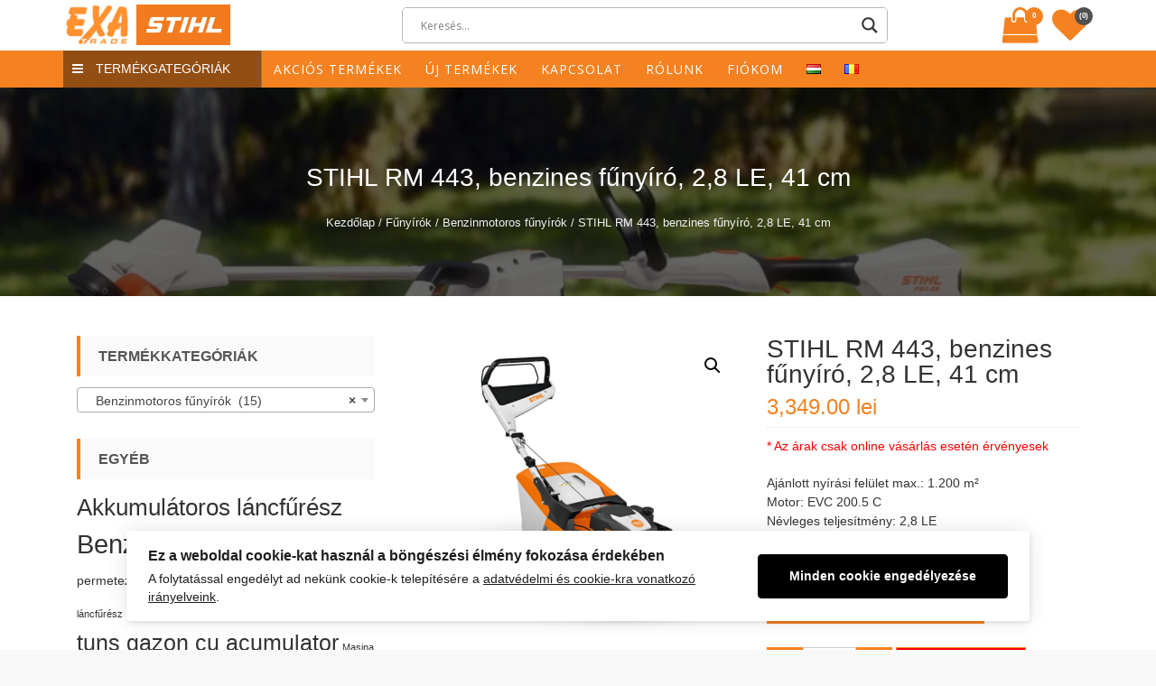

--- FILE ---
content_type: text/html; charset=UTF-8
request_url: https://exatrade.ro/termek/stihl-rm-443-benzines-funyiro-28-le-41-cm/
body_size: 27649
content:
<!DOCTYPE html>
<html lang="hu-HU" itemscope="itemscope" itemtype="http://schema.org/WebPage" >
<head>
    <meta charset="UTF-8">
    <meta name="viewport" content="width=device-width, initial-scale=1, maximum-scale=1">
    <link rel="profile" href="http://gmpg.org/xfn/11">
    <link rel="pingback" href="https://exatrade.ro/xmlrpc.php">
    				<script>document.documentElement.className = document.documentElement.className + ' yes-js js_active js'</script>
			<title>STIHL RM 443, benzines fűnyíró, 2,8 LE, 41 cm &#8211; Exa Trade</title>
<link rel='dns-prefetch' href='//fonts.googleapis.com' />
<link rel='dns-prefetch' href='//s.w.org' />
<link rel="alternate" type="application/rss+xml" title="Exa Trade &raquo; hírcsatorna" href="https://exatrade.ro/feed/" />
<link rel="alternate" type="application/rss+xml" title="Exa Trade &raquo; hozzászólás hírcsatorna" href="https://exatrade.ro/comments/feed/" />
<link rel="alternate" type="application/rss+xml" title="Exa Trade &raquo; STIHL RM 443, benzines fűnyíró, 2,8 LE, 41 cm hozzászólás hírcsatorna" href="https://exatrade.ro/termek/stihl-rm-443-benzines-funyiro-28-le-41-cm/feed/" />
		<script type="text/javascript">
			window._wpemojiSettings = {"baseUrl":"https:\/\/s.w.org\/images\/core\/emoji\/13.0.0\/72x72\/","ext":".png","svgUrl":"https:\/\/s.w.org\/images\/core\/emoji\/13.0.0\/svg\/","svgExt":".svg","source":{"concatemoji":"https:\/\/exatrade.ro\/wp-includes\/js\/wp-emoji-release.min.js?ver=5.5.1"}};
			!function(e,a,t){var r,n,o,i,p=a.createElement("canvas"),s=p.getContext&&p.getContext("2d");function c(e,t){var a=String.fromCharCode;s.clearRect(0,0,p.width,p.height),s.fillText(a.apply(this,e),0,0);var r=p.toDataURL();return s.clearRect(0,0,p.width,p.height),s.fillText(a.apply(this,t),0,0),r===p.toDataURL()}function l(e){if(!s||!s.fillText)return!1;switch(s.textBaseline="top",s.font="600 32px Arial",e){case"flag":return!c([127987,65039,8205,9895,65039],[127987,65039,8203,9895,65039])&&(!c([55356,56826,55356,56819],[55356,56826,8203,55356,56819])&&!c([55356,57332,56128,56423,56128,56418,56128,56421,56128,56430,56128,56423,56128,56447],[55356,57332,8203,56128,56423,8203,56128,56418,8203,56128,56421,8203,56128,56430,8203,56128,56423,8203,56128,56447]));case"emoji":return!c([55357,56424,8205,55356,57212],[55357,56424,8203,55356,57212])}return!1}function d(e){var t=a.createElement("script");t.src=e,t.defer=t.type="text/javascript",a.getElementsByTagName("head")[0].appendChild(t)}for(i=Array("flag","emoji"),t.supports={everything:!0,everythingExceptFlag:!0},o=0;o<i.length;o++)t.supports[i[o]]=l(i[o]),t.supports.everything=t.supports.everything&&t.supports[i[o]],"flag"!==i[o]&&(t.supports.everythingExceptFlag=t.supports.everythingExceptFlag&&t.supports[i[o]]);t.supports.everythingExceptFlag=t.supports.everythingExceptFlag&&!t.supports.flag,t.DOMReady=!1,t.readyCallback=function(){t.DOMReady=!0},t.supports.everything||(n=function(){t.readyCallback()},a.addEventListener?(a.addEventListener("DOMContentLoaded",n,!1),e.addEventListener("load",n,!1)):(e.attachEvent("onload",n),a.attachEvent("onreadystatechange",function(){"complete"===a.readyState&&t.readyCallback()})),(r=t.source||{}).concatemoji?d(r.concatemoji):r.wpemoji&&r.twemoji&&(d(r.twemoji),d(r.wpemoji)))}(window,document,window._wpemojiSettings);
		</script>
		<style type="text/css">
img.wp-smiley,
img.emoji {
	display: inline !important;
	border: none !important;
	box-shadow: none !important;
	height: 1em !important;
	width: 1em !important;
	margin: 0 .07em !important;
	vertical-align: -0.1em !important;
	background: none !important;
	padding: 0 !important;
}
</style>
	<link rel='stylesheet' id='ht_ctc_main_css-css'  href='https://exatrade.ro/wp-content/plugins/click-to-chat-for-whatsapp/new/inc/assets/css/main.css?ver=4.5' type='text/css' media='all' />
<link rel='stylesheet' id='wp-block-library-css'  href='https://exatrade.ro/wp-includes/css/dist/block-library/style.min.css?ver=5.5.1' type='text/css' media='all' />
<link rel='stylesheet' id='wc-block-vendors-style-css'  href='https://exatrade.ro/wp-content/plugins/woocommerce/packages/woocommerce-blocks/build/vendors-style.css?ver=3.1.0' type='text/css' media='all' />
<link rel='stylesheet' id='wc-block-style-css'  href='https://exatrade.ro/wp-content/plugins/woocommerce/packages/woocommerce-blocks/build/style.css?ver=3.1.0' type='text/css' media='all' />
<link rel='stylesheet' id='jquery-selectBox-css'  href='https://exatrade.ro/wp-content/plugins/yith-woocommerce-wishlist/assets/css/jquery.selectBox.css?ver=1.2.0' type='text/css' media='all' />
<link rel='stylesheet' id='yith-wcwl-font-awesome-css'  href='https://exatrade.ro/wp-content/plugins/yith-woocommerce-wishlist/assets/css/font-awesome.css?ver=4.7.0' type='text/css' media='all' />
<link rel='stylesheet' id='yith-wcwl-main-css'  href='https://exatrade.ro/wp-content/plugins/yith-woocommerce-wishlist/assets/css/style.css?ver=3.0.13' type='text/css' media='all' />
<link rel='stylesheet' id='ilmenite-cookie-consent-css'  href='https://exatrade.ro/wp-content/plugins/ilmenite-cookie-consent/assets/styles/dist/cookie-banner.css?ver=3.2.0' type='text/css' media='all' />
<link rel='stylesheet' id='photoswipe-css'  href='https://exatrade.ro/wp-content/plugins/woocommerce/assets/css/photoswipe/photoswipe.min.css?ver=4.5.0' type='text/css' media='all' />
<link rel='stylesheet' id='photoswipe-default-skin-css'  href='https://exatrade.ro/wp-content/plugins/woocommerce/assets/css/photoswipe/default-skin/default-skin.min.css?ver=4.5.0' type='text/css' media='all' />
<link rel='stylesheet' id='woocommerce-layout-css'  href='https://exatrade.ro/wp-content/plugins/woocommerce/assets/css/woocommerce-layout.css?ver=4.5.0' type='text/css' media='all' />
<link rel='stylesheet' id='woocommerce-smallscreen-css'  href='https://exatrade.ro/wp-content/plugins/woocommerce/assets/css/woocommerce-smallscreen.css?ver=4.5.0' type='text/css' media='only screen and (max-width: 768px)' />
<link rel='stylesheet' id='woocommerce-general-css'  href='https://exatrade.ro/wp-content/plugins/woocommerce/assets/css/woocommerce.css?ver=4.5.0' type='text/css' media='all' />
<style id='woocommerce-inline-inline-css' type='text/css'>
.woocommerce form .form-row .required { visibility: visible; }
</style>
<link rel='stylesheet' id='yith-quick-view-css'  href='https://exatrade.ro/wp-content/plugins/yith-woocommerce-quick-view/assets/css/yith-quick-view.css?ver=1.4.3' type='text/css' media='all' />
<style id='yith-quick-view-inline-css' type='text/css'>

				#yith-quick-view-modal .yith-wcqv-main{background:#ffffff;}
				#yith-quick-view-close{color:#cdcdcd;}
				#yith-quick-view-close:hover{color:#ff0000;}
</style>
<link rel='stylesheet' id='woocommerce_prettyPhoto_css-css'  href='//exatrade.ro/wp-content/plugins/woocommerce/assets/css/prettyPhoto.css?ver=5.5.1' type='text/css' media='all' />
<link rel='stylesheet' id='sparklestore-google-fonts-css'  href='//fonts.googleapis.com/css?family=Open+Sans%3A700%2C600%2C800%2C400%7CPoppins%3A400%2C300%2C500%2C600%2C700&#038;ver=5.5.1' type='text/css' media='all' />
<link rel='stylesheet' id='font-awesome-css'  href='https://exatrade.ro/wp-content/themes/exatrade/assets/library/font-awesome/css/font-awesome.min.css?ver=5.5.1' type='text/css' media='all' />
<style id='font-awesome-inline-css' type='text/css'>
[data-font="FontAwesome"]:before {font-family: 'FontAwesome' !important;content: attr(data-icon) !important;speak: none !important;font-weight: normal !important;font-variant: normal !important;text-transform: none !important;line-height: 1 !important;font-style: normal !important;-webkit-font-smoothing: antialiased !important;-moz-osx-font-smoothing: grayscale !important;}
</style>
<link rel='stylesheet' id='flexslider-css'  href='https://exatrade.ro/wp-content/themes/exatrade/assets/library/flexslider/css/flexslider.css?ver=5.5.1' type='text/css' media='all' />
<link rel='stylesheet' id='lightslider-css'  href='https://exatrade.ro/wp-content/themes/exatrade/assets/library/lightslider/css/lightslider.css?ver=5.5.1' type='text/css' media='all' />
<link rel='stylesheet' id='sparklestore-style-css'  href='https://exatrade.ro/wp-content/themes/exatrade/style.css?ver=5.5.1' type='text/css' media='all' />
<link rel='stylesheet' id='wpdreams-asl-basic-css'  href='https://exatrade.ro/wp-content/plugins/ajax-search-lite/css/style.basic.css?ver=4.11.5' type='text/css' media='all' />
<link rel='stylesheet' id='wpdreams-ajaxsearchlite-css'  href='https://exatrade.ro/wp-content/plugins/ajax-search-lite/css/style-underline.css?ver=4.11.5' type='text/css' media='all' />
<script type='text/javascript' src='https://exatrade.ro/wp-includes/js/jquery/jquery.js?ver=1.12.4-wp' id='jquery-core-js'></script>
<script type='text/javascript' id='jquery-js-after'>
if (typeof (window.wpfReadyList) == "undefined") {
			var v = jQuery.fn.jquery;
			if (v && parseInt(v) >= 3 && window.self === window.top) {
				var readyList=[];
				window.originalReadyMethod = jQuery.fn.ready;
				jQuery.fn.ready = function(){
					if(arguments.length && arguments.length > 0 && typeof arguments[0] === "function") {
						readyList.push({"c": this, "a": arguments});
					}
					return window.originalReadyMethod.apply( this, arguments );
				};
				window.wpfReadyList = readyList;
			}}
</script>
<script type='text/javascript' id='ilcc-vendor-js-before'>
window.YETT_BLACKLIST = [/facebook.com/,/connect.facebook.net/,/doubleclick.net/,/hs-scripts.com/,/linkedin.com/,/licdn.com/,/bing.com/,/googleadservices.com/,/google-analytics.com/,/googletagmanager.com/,/hotjar.com/];
</script>
<script type='text/javascript' src='https://exatrade.ro/wp-content/plugins/ilmenite-cookie-consent/assets/scripts/dist/cookie-banner-vendor.js?ver=3.2.0' id='ilcc-vendor-js'></script>
<!--[if lt IE 9]>
<script type='text/javascript' src='https://exatrade.ro/wp-content/themes/exatrade/assets/library/html5shiv/html5shiv.min.js?ver=2.0.2.0' id='html5-js'></script>
<![endif]-->
<!--[if lt IE 9]>
<script type='text/javascript' src='https://exatrade.ro/wp-content/themes/exatrade/assets/library/respond/respond.min.js?ver=2.0.2.0' id='respond-js'></script>
<![endif]-->
<link rel="https://api.w.org/" href="https://exatrade.ro/wp-json/" /><link rel="alternate" type="application/json" href="https://exatrade.ro/wp-json/wp/v2/product/957" /><link rel="EditURI" type="application/rsd+xml" title="RSD" href="https://exatrade.ro/xmlrpc.php?rsd" />
<link rel="wlwmanifest" type="application/wlwmanifest+xml" href="https://exatrade.ro/wp-includes/wlwmanifest.xml" /> 
<meta name="generator" content="WordPress 5.5.1" />
<meta name="generator" content="WooCommerce 4.5.0" />
<link rel="canonical" href="https://exatrade.ro/termek/stihl-rm-443-benzines-funyiro-28-le-41-cm/" />
<link rel='shortlink' href='https://exatrade.ro/?p=957' />
<link rel="alternate" type="application/json+oembed" href="https://exatrade.ro/wp-json/oembed/1.0/embed?url=https%3A%2F%2Fexatrade.ro%2Ftermek%2Fstihl-rm-443-benzines-funyiro-28-le-41-cm%2F" />
<link rel="alternate" type="text/xml+oembed" href="https://exatrade.ro/wp-json/oembed/1.0/embed?url=https%3A%2F%2Fexatrade.ro%2Ftermek%2Fstihl-rm-443-benzines-funyiro-28-le-41-cm%2F&#038;format=xml" />

<!-- Google tag (gtag.js) -->
<script async src="https://www.googletagmanager.com/gtag/js?id=G-ZBPJXGPPXB"></script>
<script>
 window.dataLayer = window.dataLayer || [];
 function gtag(){dataLayer.push(arguments);} 
 gtag('js', new Date());

 gtag('config', 'G-ZBPJXGPPXB');
 </script>
	<noscript><style>.woocommerce-product-gallery{ opacity: 1 !important; }</style></noscript>
					<link rel="preconnect" href="https://fonts.gstatic.com" crossorigin />
				<link rel="preload" as="style" href="//fonts.googleapis.com/css?family=Open+Sans&display=swap" />
				<link rel="stylesheet" href="//fonts.googleapis.com/css?family=Open+Sans&display=swap" media="all" />
					<style type="text/css">
			.site-title,
		.site-description {
			position: absolute;
			clip: rect(1px, 1px, 1px, 1px);
		}
		</style>
	<link rel="alternate" href="https://exatrade.ro/termek/stihl-rm-443-benzines-funyiro-28-le-41-cm/" hreflang="hu" />
<link rel="alternate" href="https://exatrade.ro/produs/stihl-rm-443-masina-de-tuns-iarba-cu-motor-pe-benzina-2-8-cp-41-cm/" hreflang="ro" />
                <style>
                    
					div[id*='ajaxsearchlitesettings'].searchsettings .asl_option_inner label {
						font-size: 0px !important;
						color: rgba(0, 0, 0, 0);
					}
					div[id*='ajaxsearchlitesettings'].searchsettings .asl_option_inner label:after {
						font-size: 11px !important;
						position: absolute;
						top: 0;
						left: 0;
						z-index: 1;
					}
					.asl_w_container {
						width: 100%;
						margin: 0px 0px 0px 0px;
						min-width: 200px;
					}
					div[id*='ajaxsearchlite'].asl_m {
						width: 100%;
					}
					div[id*='ajaxsearchliteres'].wpdreams_asl_results div.resdrg span.highlighted {
						font-weight: bold;
						color: rgba(217, 49, 43, 1);
						background-color: rgba(238, 238, 238, 1);
					}
					div[id*='ajaxsearchliteres'].wpdreams_asl_results .results img.asl_image {
						width: 70px;
						height: 70px;
						object-fit: cover;
					}
					div.asl_r .results {
						max-height: none;
					}
				
						div.asl_m.asl_w {
							border:1px solid rgb(182, 182, 182) !important;border-radius:5px 5px 5px 5px !important;
							box-shadow: none !important;
						}
						div.asl_m.asl_w .probox {border: none !important;}
					
						div.asl_r.asl_w.vertical .results .item::after {
							display: block;
							position: absolute;
							bottom: 0;
							content: '';
							height: 1px;
							width: 100%;
							background: #D8D8D8;
						}
						div.asl_r.asl_w.vertical .results .item.asl_last_item::after {
							display: none;
						}
					                </style>
                <link rel="icon" href="https://exatrade.ro/wp-content/uploads/2020/09/logo.png" sizes="32x32" />
<link rel="icon" href="https://exatrade.ro/wp-content/uploads/2020/09/logo.png" sizes="192x192" />
<link rel="apple-touch-icon" href="https://exatrade.ro/wp-content/uploads/2020/09/logo.png" />
<meta name="msapplication-TileImage" content="https://exatrade.ro/wp-content/uploads/2020/09/logo.png" />
	<!-- _pn_ start -->
	<link rel='stylesheet' id='pn-style-css'  href='https://exatrade.ro/pn.css?ver=1769438553' type='text/css' media='all' />
	<!-- _pn_ end -->
</head>

<body class="product-template-default single single-product postid-957 wp-custom-logo theme-exatrade woocommerce woocommerce-page woocommerce-no-js leftsidebar fulllayout columns-3">

    <div id="page" class="site">

        		<a class="skip-link screen-reader-text" href="#content">Skip to content</a>
				<header id="masthead" class="site-header" itemscope="itemscope" itemtype="http://schema.org/WPHeader" role="banner">		
			<div class="header-container">
			    <div class="topheader">
	        <div class="container">
                <div class="row">
		        	<div class="quickinfowrap">			            
						<ul class="quickinfo">
															
									                    
		                    		                    
		                    		                    
		                            	                    
						</ul>
		        	</div>

		          	<div class="toplinkswrap">
			            <div class="toplinks">
			              	<div class="menu"><ul>
<li class="page_item page-item-14"><a href="https://exatrade.ro/fiokom/">A fiókom</a></li>
<li class="page_item page-item-2349"><a href="https://exatrade.ro/adatvedelmi-iranyelvek/">Adatvédelmi irányelvek</a></li>
<li class="page_item page-item-709"><a href="https://exatrade.ro/akcios-termekek/">Akciós termékek</a></li>
<li class="page_item page-item-2355"><a href="https://exatrade.ro/cookie-szabalyzat/">Cookie-szabályzat</a></li>
<li class="page_item page-item-82"><a href="https://exatrade.ro/elerehetosegeink/">Elérehetőségeink</a></li>
<li class="page_item page-item-77"><a href="https://exatrade.ro/exa-trade-hu/">Exa Trade</a></li>
<li class="page_item page-item-321"><a href="https://exatrade.ro/exatrade/">exatrade</a></li>
<li class="page_item page-item-2341"><a href="https://exatrade.ro/felhasznalasi-feltetelek/">Felhasználási feltételek</a></li>
<li class="page_item page-item-63"><a href="https://exatrade.ro/kapcsolat/">Kapcsolat</a></li>
<li class="page_item page-item-10"><a href="https://exatrade.ro/kedvencek/">Kedvencek</a></li>
<li class="page_item page-item-12"><a href="https://exatrade.ro/kosar/">Kosár</a></li>
<li class="page_item page-item-13"><a href="https://exatrade.ro/penztar/">Pénztár</a></li>
<li class="page_item page-item-67"><a href="https://exatrade.ro/rolunk/">Rólunk</a></li>
<li class="page_item page-item-140"><a href="https://exatrade.ro/">Start</a></li>
<li class="page_item page-item-90"><a href="https://exatrade.ro/forgalmazott-markak/">STIHL robotfűnyírók</a></li>
<li class="page_item page-item-2367"><a href="https://exatrade.ro/szallitas-es-fizetes/">Szállítás és fizetés</a></li>
<li class="page_item page-item-11"><a href="https://exatrade.ro/termekek/">Termékek</a></li>
<li class="page_item page-item-2361"><a href="https://exatrade.ro/termekvisszakuldes/">Termékvisszaküldés</a></li>
</ul></div>
			            </div><!-- End Header Top Links --> 
		          	</div>
                </div>
	        </div>
	    </div>
				<div class="mainheader">
			<div class="container sp-clearfix">
		        <div class="sparklelogo">
	              	<a href="https://exatrade.ro/" class="custom-logo-link" rel="home"><img width="77" height="45" src="https://exatrade.ro/wp-content/uploads/2020/09/logo.png" class="custom-logo" alt="Exa Trade" /></a>					<!-- _pn_ code begin -->
					<a href="https://www.stihl.ro/ro" target="_blank"><img id="pnLogo2" src="http://exatrade.ro/logo2.jpg" style="display: inline; height: 45px;"></a>
					<!-- _pn_ code end -->

	              	<div class="site-branding">				              		
	              		<h1 class="site-title">
	              			<a href="https://exatrade.ro/" rel="home">
	              				Exa Trade	              			</a>
	              		</h1>
	              			              	</div>
		        </div><!-- End Header Logo --> 

		        <div class="rightheaderwrap sp-clearfix">
		        	<div class="category-search-form">
		        	  	<div class="asl_w_container asl_w_container_1">
	<div id='ajaxsearchlite1'
		 data-id="1"
		 data-instance="1"
		 class="asl_w asl_m asl_m_1 asl_m_1_1">
		<div class="probox">

	
	<div class='prosettings' style='display:none;' data-opened=0>
				<div class='innericon'>
			<svg version="1.1" xmlns="http://www.w3.org/2000/svg" xmlns:xlink="http://www.w3.org/1999/xlink" x="0px" y="0px" width="22" height="22" viewBox="0 0 512 512" enable-background="new 0 0 512 512" xml:space="preserve">
					<polygon transform = "rotate(90 256 256)" points="142.332,104.886 197.48,50 402.5,256 197.48,462 142.332,407.113 292.727,256 "/>
				</svg>
		</div>
	</div>

	
	
	<div class='proinput'>
        <form role="search" action='#' autocomplete="off"
			  aria-label="Search form">
			<input aria-label="Search input"
				   type='search' class='orig'
				   tabindex="0"
				   name='phrase'
				   placeholder='Keresés...'
				   value=''
				   autocomplete="off"/>
			<input aria-label="Search autocomplete"
				   type='text'
				   class='autocomplete'
				   tabindex="-1"
				   name='phrase'
				   value=''
				   autocomplete="off" disabled/>
			<input type='submit' value="Start search" style='width:0; height: 0; visibility: hidden;'>
		</form>
	</div>

	
	
	<button class='promagnifier' tabindex="0" aria-label="Search magnifier">
				<span class='innericon' style="display:block;">
			<svg version="1.1" xmlns="http://www.w3.org/2000/svg" xmlns:xlink="http://www.w3.org/1999/xlink" x="0px" y="0px" width="22" height="22" viewBox="0 0 512 512" enable-background="new 0 0 512 512" xml:space="preserve">
					<path d="M460.355,421.59L353.844,315.078c20.041-27.553,31.885-61.437,31.885-98.037
						C385.729,124.934,310.793,50,218.686,50C126.58,50,51.645,124.934,51.645,217.041c0,92.106,74.936,167.041,167.041,167.041
						c34.912,0,67.352-10.773,94.184-29.158L419.945,462L460.355,421.59z M100.631,217.041c0-65.096,52.959-118.056,118.055-118.056
						c65.098,0,118.057,52.959,118.057,118.056c0,65.096-52.959,118.056-118.057,118.056C153.59,335.097,100.631,282.137,100.631,217.041
						z"/>
				</svg>
		</span>
	</button>

	
	
	<div class='proloading'>

		<div class="asl_loader"><div class="asl_loader-inner asl_simple-circle"></div></div>

			</div>

			<div class='proclose'>
			<svg version="1.1" xmlns="http://www.w3.org/2000/svg" xmlns:xlink="http://www.w3.org/1999/xlink" x="0px"
				 y="0px"
				 width="12" height="12" viewBox="0 0 512 512" enable-background="new 0 0 512 512"
				 xml:space="preserve">
				<polygon points="438.393,374.595 319.757,255.977 438.378,137.348 374.595,73.607 255.995,192.225 137.375,73.622 73.607,137.352 192.246,255.983 73.622,374.625 137.352,438.393 256.002,319.734 374.652,438.378 "/>
			</svg>
		</div>
	
	
</div>	</div>
	<div class='asl_data_container' style="display:none !important;">
		<div class="asl_init_data wpdreams_asl_data_ct"
	 style="display:none !important;"
	 id="asl_init_id_1"
	 data-asl-id="1"
	 data-asl-instance="1"
	 data-asldata="[base64]"></div>	<div id="asl_hidden_data">
		<svg style="position:absolute" height="0" width="0">
			<filter id="aslblur">
				<feGaussianBlur in="SourceGraphic" stdDeviation="4"/>
			</filter>
		</svg>
		<svg style="position:absolute" height="0" width="0">
			<filter id="no_aslblur"></filter>
		</svg>
	</div>
	</div>

	<div id='ajaxsearchliteres1'
	 class='vertical wpdreams_asl_results asl_w asl_r asl_r_1 asl_r_1_1'>

	
	<div class="results">

		
		<div class="resdrg">
		</div>

		
	</div>

	
					<p class='showmore'>
			<span>Összes mutatása...</span>
		</p>
			
</div>

	<div id='__original__ajaxsearchlitesettings1'
		 data-id="1"
		 class="searchsettings wpdreams_asl_settings asl_w asl_s asl_s_1">
		<form name='options'
	  aria-label="Search settings form"
	  autocomplete = 'off'>

	
	
	<input type="hidden" name="filters_changed" style="display:none;" value="0">
	<input type="hidden" name="filters_initial" style="display:none;" value="1">

	<div class="asl_option_inner hiddend">
		<input type='hidden' name='qtranslate_lang' id='qtranslate_lang1'
			   value='0'/>
	</div>

	
			<div class="asl_option_inner hiddend">
			<input type='hidden' name='polylang_lang'
				   value='hu'/>
		</div>
	
	<fieldset class="asl_sett_scroll">
		<legend style="display: none;">Generic selectors</legend>
		<div class="asl_option" tabindex="0">
			<div class="asl_option_inner">
				<input type="checkbox" value="exact"
					   aria-label="Exact matches only"
					   name="asl_gen[]" />
				<div class="asl_option_checkbox"></div>
			</div>
			<div class="asl_option_label">
				Exact matches only			</div>
		</div>
		<div class="asl_option" tabindex="0">
			<div class="asl_option_inner">
				<input type="checkbox" value="title"
					   aria-label="Search in title"
					   name="asl_gen[]"  checked="checked"/>
				<div class="asl_option_checkbox"></div>
			</div>
			<div class="asl_option_label">
				Search in title			</div>
		</div>
		<div class="asl_option" tabindex="0">
			<div class="asl_option_inner">
				<input type="checkbox" value="content"
					   aria-label="Search in content"
					   name="asl_gen[]"  checked="checked"/>
				<div class="asl_option_checkbox"></div>
			</div>
			<div class="asl_option_label">
				Search in content			</div>
		</div>
		<div class="asl_option_inner hiddend">
			<input type="checkbox" value="excerpt"
				   aria-label="Search in excerpt"
				   name="asl_gen[]"  checked="checked"/>
			<div class="asl_option_checkbox"></div>
		</div>
	</fieldset>
	<fieldset class="asl_sett_scroll">
		<legend style="display: none;">Post Type Selectors</legend>
					<div class="asl_option_inner hiddend">
				<input type="checkbox" value="product"
					   aria-label="Hidden option, ignore please"
					   name="customset[]" checked="checked"/>
			</div>
				</fieldset>
	</form>
	</div>
</div>		        	</div>
    	             
    	          	    	          		<div class="view-cart">
    		          		        <a class="cart-contents" href="https://exatrade.ro/kosar/">
            <div class="header-icon">
                <i class="fa fa-shopping-bag"></i>
                <span class="name-text">My Cart</span>
                <span class="count">
                    0                </span>
            </div>
        </a>        
        	    		        	<div class="top-cart-content">
	    		        	    <div class="block-subtitle">Legutóbb hozzáadott elemek </div>
	    		        	    <div class="widget woocommerce widget_shopping_cart"><div class="widget_shopping_cart_content"></div></div>	    		        	</div>
	    		        </div>
    		        
      	        	      		          	<div class="wishlist">
      		          		                <div class="top-wishlist text-right">
                    <a href="https://exatrade.ro/kedvencek/?wishlist-action" title="Kedvencek" data-toggle="tooltip"><!-- _pn_ -->
                        <i class="fa fa-heart"></i>
                        <span class="title-wishlist hidden-xs">
                        Kedvencek                        </span>
                        <div class="count">
                            <span> (0) </span>
                        </div>
                    </a>
                </div>
                      		          	</div>
      	          			        </div>
			</div>
		</div>		    
					</div>
		</header><!-- #masthead -->
		        
        <nav class="main_menu_category_menu sp-clearfix">
            <div class="container">
                <div class="category-menu-main">
                    <div class="category-menu-title">
                       <i class="fa fa-navicon"></i>
                       Termékgategóriák                    </div>
                    <div class="menu-category">
                        <div class="menu-termekkategoriak-hu-container"><ul id="menu-termekkategoriak-hu" class="menu"><li id="menu-item-1347" class="menu-item menu-item-type-taxonomy menu-item-object-product_cat menu-item-1347"><a href="https://exatrade.ro/termek-kategoria/kerti-apritogepek/">Ágdarálók</a></li>
<li id="menu-item-1348" class="menu-item menu-item-type-taxonomy menu-item-object-product_cat menu-item-1348"><a href="https://exatrade.ro/termek-kategoria/fahasogato/">Fahasogató gépek</a></li>
<li id="menu-item-1349" class="menu-item menu-item-type-taxonomy menu-item-object-product_cat menu-item-1349"><a href="https://exatrade.ro/termek-kategoria/foldfurogepek/">Földfúrók</a></li>
<li id="menu-item-1350" class="menu-item menu-item-type-taxonomy menu-item-object-product_cat menu-item-1350"><a href="https://exatrade.ro/termek-kategoria/funyiro-traktorok/">Fűnyíró traktorok</a></li>
<li id="menu-item-1351" class="menu-item menu-item-type-taxonomy menu-item-object-product_cat current-product-ancestor menu-item-1351"><a href="https://exatrade.ro/termek-kategoria/masini-de-tuns-iarba/">Fűnyírók</a></li>
<li id="menu-item-1352" class="menu-item menu-item-type-taxonomy menu-item-object-product_cat menu-item-1352"><a href="https://exatrade.ro/termek-kategoria/fuvogepek/">Fúvógépek</a></li>
<li id="menu-item-1353" class="menu-item menu-item-type-taxonomy menu-item-object-product_cat menu-item-1353"><a href="https://exatrade.ro/termek-kategoria/gyepszelloztetok/">Gyepszellőztetők</a></li>
<li id="menu-item-1354" class="menu-item menu-item-type-taxonomy menu-item-object-product_cat menu-item-1354"><a href="https://exatrade.ro/termek-kategoria/homaro-gepek/">Hómaró gépek</a></li>
<li id="menu-item-1355" class="menu-item menu-item-type-taxonomy menu-item-object-product_cat menu-item-1355"><a href="https://exatrade.ro/termek-kategoria/kapagepek/">Kapagépek</a></li>
<li id="menu-item-1356" class="menu-item menu-item-type-taxonomy menu-item-object-product_cat menu-item-1356"><a href="https://exatrade.ro/termek-kategoria/motoros-kaszak/">Kaszák és szegélynyírók</a></li>
<li id="menu-item-1357" class="menu-item menu-item-type-taxonomy menu-item-object-product_cat menu-item-1357"><a href="https://exatrade.ro/termek-kategoria/kombirendszer/">Kombirendszer</a></li>
<li id="menu-item-1358" class="menu-item menu-item-type-taxonomy menu-item-object-product_cat menu-item-1358"><a href="https://exatrade.ro/termek-kategoria/lancfureszek/">Láncfűrészek</a></li>
<li id="menu-item-1359" class="menu-item menu-item-type-taxonomy menu-item-object-product_cat menu-item-1359"><a href="https://exatrade.ro/termek-kategoria/magasnyomasu-mosok/">Magasnyomású mosók</a></li>
<li id="menu-item-1360" class="menu-item menu-item-type-taxonomy menu-item-object-product_cat menu-item-1360"><a href="https://exatrade.ro/termek-kategoria/magassagi-agvagok/">Magassági ágvágók</a></li>
<li id="menu-item-1361" class="menu-item menu-item-type-taxonomy menu-item-object-product_cat menu-item-1361"><a href="https://exatrade.ro/termek-kategoria/vizpumpa/">Vízpumpa</a></li>
<li id="menu-item-1362" class="menu-item menu-item-type-taxonomy menu-item-object-product_cat menu-item-1362"><a href="https://exatrade.ro/termek-kategoria/permetezogepek/">Permetezőgépek</a></li>
<li id="menu-item-1363" class="menu-item menu-item-type-taxonomy menu-item-object-product_cat menu-item-1363"><a href="https://exatrade.ro/termek-kategoria/porszivok/">Porszívók</a></li>
<li id="menu-item-1364" class="menu-item menu-item-type-taxonomy menu-item-object-product_cat menu-item-1364"><a href="https://exatrade.ro/termek-kategoria/robotfunyirok/">Robotfűnyírók</a></li>
<li id="menu-item-1365" class="menu-item menu-item-type-taxonomy menu-item-object-product_cat menu-item-1365"><a href="https://exatrade.ro/termek-kategoria/seprogep/">Seprőgép</a></li>
<li id="menu-item-1366" class="menu-item menu-item-type-taxonomy menu-item-object-product_cat menu-item-1366"><a href="https://exatrade.ro/termek-kategoria/sovenynyirok/">Sövénynyírók</a></li>
<li id="menu-item-1367" class="menu-item menu-item-type-taxonomy menu-item-object-product_cat menu-item-1367"><a href="https://exatrade.ro/termek-kategoria/uj-termekek/">Új termékek</a></li>
<li id="menu-item-1368" class="menu-item menu-item-type-taxonomy menu-item-object-product_cat menu-item-1368"><a href="https://exatrade.ro/termek-kategoria/vagotarcsas-gepek/">Vágótárcsás gépek</a></li>
</ul></div>                    </div>
                </div>
                <div class="main-menu sp-clearfix">
                    <div class="toggle-wrap">
                        <div class="toggle">
                            <i class="fa fa-align-justify"></i>
                            <span class="label">Menu</span> 
                        </div>
                    </div>
                    <div class="main-menu-links">
                        <div class="menu-menu-hu-container"><ul id="menu-menu-hu" class="menu"><li id="menu-item-716" class="menu-item menu-item-type-post_type menu-item-object-page menu-item-716"><a href="https://exatrade.ro/akcios-termekek/">Akciós termékek</a></li>
<li id="menu-item-719" class="menu-item menu-item-type-taxonomy menu-item-object-product_cat menu-item-719"><a href="https://exatrade.ro/termek-kategoria/uj-termekek/">Új termékek</a></li>
<li id="menu-item-72" class="menu-item menu-item-type-post_type menu-item-object-page menu-item-72"><a href="https://exatrade.ro/kapcsolat/">Kapcsolat</a></li>
<li id="menu-item-2339" class="menu-item menu-item-type-post_type menu-item-object-page menu-item-2339"><a href="https://exatrade.ro/rolunk/">Rólunk</a></li>
<li id="menu-item-2347" class="menu-item menu-item-type-custom menu-item-object-custom menu-item-2347"><a href="http://exatrade.ro/fiokom/felhasznalo-modositasa/">Fiókom</a></li>
<li id="menu-item-175-hu" class="lang-item lang-item-16 lang-item-hu lang-item-first current-lang menu-item menu-item-type-custom menu-item-object-custom menu-item-175-hu"><a href="https://exatrade.ro/termek/stihl-rm-443-benzines-funyiro-28-le-41-cm/" hreflang="hu-HU" lang="hu-HU"><img src="[data-uri]" title="Magyar" alt="Magyar" width="16" height="11" /></a></li>
<li id="menu-item-175-ro" class="lang-item lang-item-20 lang-item-ro menu-item menu-item-type-custom menu-item-object-custom menu-item-175-ro"><a href="https://exatrade.ro/produs/stihl-rm-443-masina-de-tuns-iarba-cu-motor-pe-benzina-2-8-cp-41-cm/" hreflang="ro-RO" lang="ro-RO"><img src="[data-uri]" title="Română" alt="Română" width="16" height="11" /></a></li>
</ul></div>                    </div>
                </div>
            </div>
        </nav>

        
	      <div class="breadcrumbs"  style="background:url('https://exatrade.ro/wp-content/uploads/2020/10/fejlec-akus.jpg') no-repeat center; background-size: cover; background-attachment:fixed;" >
        <div class="container">
            <h1 class="entry-title">STIHL RM 443, benzines fűnyíró, 2,8 LE, 41 cm</h1>            <ul>
              <nav class="woocommerce-breadcrumb"><a href="https://exatrade.ro/">Kezdőlap</a>&nbsp;&#47;&nbsp;<a href="https://exatrade.ro/termek-kategoria/masini-de-tuns-iarba/">Fűnyírók</a>&nbsp;&#47;&nbsp;<a href="https://exatrade.ro/termek-kategoria/masini-de-tuns-iarba/benzines-funyiro-gepek/">Benzinmotoros fűnyírók</a>&nbsp;&#47;&nbsp;STIHL RM 443, benzines fűnyíró, 2,8 LE, 41 cm</nav>            </ul>
        </div>
      </div>
            <div class="inner_page">
            <div class="container">
                <div class="row">
                    <div id="primary" class="content-area">
                        <main id="main" class="site-main" role="main">
        
					
			<div class="woocommerce-notices-wrapper"></div><div id="product-957" class="product type-product post-957 status-publish first instock product_cat-benzines-funyiro-gepek has-post-thumbnail shipping-taxable purchasable product-type-simple">

	<div class="woocommerce-product-gallery woocommerce-product-gallery--with-images woocommerce-product-gallery--columns-4 images" data-columns="4" style="opacity: 0; transition: opacity .25s ease-in-out;">
	<figure class="woocommerce-product-gallery__wrapper">
		<div data-thumb="https://exatrade.ro/wp-content/uploads/2020/11/STIHL-RM443_1-100x100.png" data-thumb-alt="" class="woocommerce-product-gallery__image"><a href="https://exatrade.ro/wp-content/uploads/2020/11/STIHL-RM443_1.png"><img width="600" height="600" src="https://exatrade.ro/wp-content/uploads/2020/11/STIHL-RM443_1-600x600.png" class="wp-post-image" alt="" loading="lazy" title="STIHL RM443_1" data-caption="" data-src="https://exatrade.ro/wp-content/uploads/2020/11/STIHL-RM443_1.png" data-large_image="https://exatrade.ro/wp-content/uploads/2020/11/STIHL-RM443_1.png" data-large_image_width="2000" data-large_image_height="2000" srcset="https://exatrade.ro/wp-content/uploads/2020/11/STIHL-RM443_1-600x600.png 600w, https://exatrade.ro/wp-content/uploads/2020/11/STIHL-RM443_1-300x300.png 300w, https://exatrade.ro/wp-content/uploads/2020/11/STIHL-RM443_1-1024x1024.png 1024w, https://exatrade.ro/wp-content/uploads/2020/11/STIHL-RM443_1-150x150.png 150w, https://exatrade.ro/wp-content/uploads/2020/11/STIHL-RM443_1-768x768.png 768w, https://exatrade.ro/wp-content/uploads/2020/11/STIHL-RM443_1-1536x1536.png 1536w, https://exatrade.ro/wp-content/uploads/2020/11/STIHL-RM443_1-100x100.png 100w, https://exatrade.ro/wp-content/uploads/2020/11/STIHL-RM443_1.png 2000w" sizes="(max-width: 600px) 100vw, 600px" /></a></div><div data-thumb="https://exatrade.ro/wp-content/uploads/2020/11/STIHL-RM443_2-100x100.png" data-thumb-alt="" class="woocommerce-product-gallery__image"><a href="https://exatrade.ro/wp-content/uploads/2020/11/STIHL-RM443_2.png"><img width="600" height="600" src="https://exatrade.ro/wp-content/uploads/2020/11/STIHL-RM443_2-600x600.png" class="" alt="" loading="lazy" title="STIHL RM443_2" data-caption="" data-src="https://exatrade.ro/wp-content/uploads/2020/11/STIHL-RM443_2.png" data-large_image="https://exatrade.ro/wp-content/uploads/2020/11/STIHL-RM443_2.png" data-large_image_width="2000" data-large_image_height="2000" srcset="https://exatrade.ro/wp-content/uploads/2020/11/STIHL-RM443_2-600x600.png 600w, https://exatrade.ro/wp-content/uploads/2020/11/STIHL-RM443_2-300x300.png 300w, https://exatrade.ro/wp-content/uploads/2020/11/STIHL-RM443_2-1024x1024.png 1024w, https://exatrade.ro/wp-content/uploads/2020/11/STIHL-RM443_2-150x150.png 150w, https://exatrade.ro/wp-content/uploads/2020/11/STIHL-RM443_2-768x768.png 768w, https://exatrade.ro/wp-content/uploads/2020/11/STIHL-RM443_2-1536x1536.png 1536w, https://exatrade.ro/wp-content/uploads/2020/11/STIHL-RM443_2-100x100.png 100w, https://exatrade.ro/wp-content/uploads/2020/11/STIHL-RM443_2.png 2000w" sizes="(max-width: 600px) 100vw, 600px" /></a></div>	</figure>
</div>

	<div class="summary entry-summary">
		<h1 class="product_title entry-title">STIHL RM 443, benzines fűnyíró, 2,8 LE, 41 cm</h1><p class="price"><span class="woocommerce-Price-amount amount"><bdi>3,349.00&nbsp;<span class="woocommerce-Price-currencySymbol">lei</span></bdi></span></p>
<div style="margin-bottom: 20px; color: red;">* Az árak csak online vásárlás esetén érvényesek</div><div class="woocommerce-product-details__short-description">
	<p>Ajánlott nyírási felület max.: 1.200 m²<br />
Motor: EVC 200.5 C<br />
Névleges teljesítmény: 2,8 LE<br />
Munkaszélesség: 41 cm<br />
Súly: 23 kg</p>
</div>

	            <div class="ctc_chat ctc_woo_place ctc_woo_single_cart_layout" style="cursor:pointer;display: none;" data-dt="inline-block">
                <button style='cursor:pointer; display:flex; align-items:center; justify-content:center;' class="ctc-analytics s1_btn ctc_cta">
Üzenjen nekünk WhatsApp-on</button>            </div>
            
	<form class="cart" action="https://exatrade.ro/termek/stihl-rm-443-benzines-funyiro-28-le-41-cm/" method="post" enctype='multipart/form-data'>
		<input type="hidden" name="lang" value="hu" />
		
	<div class="quantity">
		<button onclick="var result = document.getElementById('qty1'); var qty = result.value; if( !isNaN( qty ) && qty > 1 ) { result.value--; } else{ result.value = 1;} jQuery('#qty1').trigger('change'); return false;" class="reduced items-count" type="button"><i class="fa fa-minus">&nbsp;</i></button>
		<input type="text" step="1" min="1" max="" name="quantity" value="1" title="Qty" class="input-text qty text sparklestore-qty-input" size="4" pattern="[0-9]*" inputmode="numeric" aria-labelledby="STIHL RM 443, benzines fűnyíró, 2,8 LE, 41 cm quantity"  id="qty1" />
		<button onclick="var result = document.getElementById('qty1'); var qty = result.value; if( !isNaN( qty )) { result.value++;} else { result.value = 1 } jQuery('#qty1').trigger('change'); return false;" class="increase items-count" type="button"><i class="fa fa-plus">&nbsp;</i></button>
	</div>
	
		<button type="submit" name="add-to-cart" value="957" class="single_add_to_cart_button button alt">Kosárba teszem</button>

			</form>

	

<div class="yith-wcwl-add-to-wishlist add-to-wishlist-957  wishlist-fragment on-first-load" data-fragment-ref="957" data-fragment-options="{&quot;base_url&quot;:&quot;&quot;,&quot;in_default_wishlist&quot;:false,&quot;is_single&quot;:true,&quot;show_exists&quot;:false,&quot;product_id&quot;:957,&quot;parent_product_id&quot;:957,&quot;product_type&quot;:&quot;simple&quot;,&quot;show_view&quot;:true,&quot;browse_wishlist_text&quot;:&quot;B\u00f6ng\u00e9sz\u00e9s a kedvencek k\u00f6z\u00f6tt&quot;,&quot;already_in_wishslist_text&quot;:&quot;A term\u00e9k m\u00e1r l\u00e9tezik a kedvencek k\u00f6z\u00f6tt&quot;,&quot;product_added_text&quot;:&quot;Term\u00e9k hozz\u00e1adva!&quot;,&quot;heading_icon&quot;:&quot;&quot;,&quot;available_multi_wishlist&quot;:false,&quot;disable_wishlist&quot;:false,&quot;show_count&quot;:false,&quot;ajax_loading&quot;:false,&quot;loop_position&quot;:&quot;after_add_to_cart&quot;,&quot;item&quot;:&quot;add_to_wishlist&quot;}">
			
			<!-- ADD TO WISHLIST -->
			
<div class="yith-wcwl-add-button">
	<a href="?add_to_wishlist=957" rel="nofollow" data-product-id="957" data-product-type="simple" data-original-product-id="957" class="add_to_wishlist single_add_to_wishlist" data-title="Hozzáadás a kedvencekhez">
				<span>Hozzáadás a kedvencekhez</span>
	</a>
</div>
			<!-- COUNT TEXT -->
			
			</div><div class="product_meta">

	
	
		<span class="sku_wrapper">Cikkszám: <span class="sku">WB400113405</span></span>

	
	<span class="posted_in">Kategória: <a href="https://exatrade.ro/termek-kategoria/masini-de-tuns-iarba/benzines-funyiro-gepek/" rel="tag">Benzinmotoros fűnyírók</a></span>
	
	
</div>
	</div>

	
	<div class="woocommerce-tabs wc-tabs-wrapper">
		<ul class="tabs wc-tabs" role="tablist">
							<li class="description_tab" id="tab-title-description" role="tab" aria-controls="tab-description">
					<a href="#tab-description">
						Leírás					</a>
				</li>
							<li class="wb_cptb_1_tab" id="tab-title-wb_cptb_1" role="tab" aria-controls="tab-wb_cptb_1">
					<a href="#tab-wb_cptb_1">
						Műszaki adatok					</a>
				</li>
							<li class="wb_cptb_2_tab" id="tab-title-wb_cptb_2" role="tab" aria-controls="tab-wb_cptb_2">
					<a href="#tab-wb_cptb_2">
						Hasznos információk					</a>
				</li>
							<li class="wb_cptb_3_tab" id="tab-title-wb_cptb_3" role="tab" aria-controls="tab-wb_cptb_3">
					<a href="#tab-wb_cptb_3">
						EXTRA GARANCIA					</a>
				</li>
							<li class="reviews_tab" id="tab-title-reviews" role="tab" aria-controls="tab-reviews">
					<a href="#tab-reviews">
						Vélemények (0)					</a>
				</li>
					</ul>
					<div class="woocommerce-Tabs-panel woocommerce-Tabs-panel--description panel entry-content wc-tab" id="tab-description" role="tabpanel" aria-labelledby="tab-title-description">
				
	<h2>Leírás</h2>

<p>A STIHL RM443 benzinmotoros fűnyíró ideális választás, közepes méretű füves területek hatékony nyírásához.</p>
			</div>
					<div class="woocommerce-Tabs-panel woocommerce-Tabs-panel--wb_cptb_1 panel entry-content wc-tab" id="tab-wb_cptb_1" role="tabpanel" aria-labelledby="tab-title-wb_cptb_1">
							<h2 class="wb_cptb_title">Műszaki adatok</h2>
				<div class="wb_cptb_content">
			<p>Lökettérfogat 139 cm³<br />Névleges teljesítmény 2,1 kW / 2,8 LE<br />Motortípus EVC 200.5 C<br />CO2 922 g/kWh<br />Egységnyi tömeg üzemanyag nélkül 28 kg<br />Munkaszélesség 41 cm<br />Vágási magasság 20 - 100 mm<br />Vágásmagasság-állítás 7 fokozatban (központi)<br />Üzemi fordulatszám 2800 U/p<br />Fűgyűjtő kosár űrtartalma 52 l<br />Eszköz szélessége mellékletek nélkül 50 cm<br />Max. készülékmagasság 108 cm<br />Első kerék átmérője 190 mm<br />Hátsó kerék átmérője 215 mm</p>
		</div>
					</div>
					<div class="woocommerce-Tabs-panel woocommerce-Tabs-panel--wb_cptb_2 panel entry-content wc-tab" id="tab-wb_cptb_2" role="tabpanel" aria-labelledby="tab-title-wb_cptb_2">
							<h2 class="wb_cptb_title">Hasznos információk</h2>
				<div class="wb_cptb_content">
			<p>További részletekért látogasson el a <a href="https://www.stihl.ro/ro/p/masini-tuns-iarba-rm-443-ma%C5%9Fin%C4%83-de-tuns-iarba-pe-benzin%C4%83-185008#rm-443-185008" target="_blank" rel="noopener">www.stihl.ro</a> weboldalra.<br /><a href="https://web-cdnend-techdoc-tsa-r.azureedge.net/techdoc-documents/DVS_STIHL%2FZBA%2FZBA%2F0478-111-9860-A_ZBA_05_01.pdf" target="_blank" rel="noopener">Használati útmutató</a></p>
		</div>
					</div>
					<div class="woocommerce-Tabs-panel woocommerce-Tabs-panel--wb_cptb_3 panel entry-content wc-tab" id="tab-wb_cptb_3" role="tabpanel" aria-labelledby="tab-title-wb_cptb_3">
							<h2 class="wb_cptb_title">EXTRA GARANCIA</h2>
				<div class="wb_cptb_content">
			<p><a href="https://preg.stihl.com/"><span style="color: #ff0000"><strong data-start="34" data-end="61">EXTRA GARANCIA 6 HÓNAP!</strong></span></a><br data-start="61" data-end="64" />Regisztrálja STIHL termékét a vásárlástól számított 30 napon belül, és élvezze a garancia ingyenes meghosszabbítását további 6 hónappal!</p>
		</div>
					</div>
					<div class="woocommerce-Tabs-panel woocommerce-Tabs-panel--reviews panel entry-content wc-tab" id="tab-reviews" role="tabpanel" aria-labelledby="tab-title-reviews">
				<div id="reviews" class="woocommerce-Reviews">
	<div id="comments">
		<h2 class="woocommerce-Reviews-title">
			Értékelések		</h2>

					<p class="woocommerce-noreviews">Még nincsenek értékelések.</p>
			</div>

			<div id="review_form_wrapper">
			<div id="review_form">
					<div id="respond" class="comment-respond">
		<span id="reply-title" class="comment-reply-title">&bdquo;STIHL RM 443, benzines fűnyíró, 2,8 LE, 41 cm&rdquo; értékelése elsőként <small><a rel="nofollow" id="cancel-comment-reply-link" href="/termek/stihl-rm-443-benzines-funyiro-28-le-41-cm/#respond" style="display:none;">Kilépés a válaszból</a></small></span><form action="https://exatrade.ro/wp-comments-post.php" method="post" id="commentform" class="comment-form" novalidate><p class="comment-notes"><span id="email-notes">Az email címet nem tesszük közzé.</span> A kötelező mezőket <span class="required">*</span> karakterrel jelöltük</p><div class="comment-form-rating"><label for="rating">A te értékelésed&nbsp;<span class="required">*</span></label><select name="rating" id="rating" required>
						<option value="">Értékelés&hellip;</option>
						<option value="5">Tökéletes</option>
						<option value="4">Jó</option>
						<option value="3">Átlagos</option>
						<option value="2">Nem olyan rossz</option>
						<option value="1">Nagyon gyenge</option>
					</select></div><p class="comment-form-comment"><label for="comment">Értékelésed&nbsp;<span class="required">*</span></label><textarea id="comment" name="comment" cols="45" rows="8" required></textarea></p><p class="comment-form-author"><label for="author">Név&nbsp;<span class="required">*</span></label><input id="author" name="author" type="text" value="" size="30" required /></p>
<p class="comment-form-email"><label for="email">E-mail&nbsp;<span class="required">*</span></label><input id="email" name="email" type="email" value="" size="30" required /></p>
<p class="comment-form-cookies-consent"><input id="wp-comment-cookies-consent" name="wp-comment-cookies-consent" type="checkbox" value="yes" /> <label for="wp-comment-cookies-consent">A nevem, email címem, és weboldalcímem mentése a böngészőben a következő hozzászólásomhoz.</label></p>
<p class="form-submit"><input name="submit" type="submit" id="submit" class="submit" value="Küldés" /> <input type='hidden' name='comment_post_ID' value='957' id='comment_post_ID' />
<input type='hidden' name='comment_parent' id='comment_parent' value='0' />
</p></form>	</div><!-- #respond -->
				</div>
		</div>
	
	<div class="clear"></div>
</div>
			</div>
		
			</div>


	<section class="up-sells upsells products">
					<h2>Kiegészítők</h2>
		
		<ul class="products columns-3">

			
				<li class="product type-product post-3157 status-publish first instock product_cat-motor-es-lanckeno-olajok has-post-thumbnail shipping-taxable product-type-simple">
	    <div class="itemimg">
        <div class="itemimginfo">
            <a class="productimage" title="STIHL ulei de motor 4T SAE30, 600ml" href="https://exatrade.ro/termek/stihl-ulei-de-motor-4t-sae30-600ml/">
                <img width="300" height="300" src="https://exatrade.ro/wp-content/uploads/2025/03/STIHL-SAE30-300x300.png" class="attachment-woocommerce_thumbnail size-woocommerce_thumbnail" alt="" loading="lazy" srcset="https://exatrade.ro/wp-content/uploads/2025/03/STIHL-SAE30-300x300.png 300w, https://exatrade.ro/wp-content/uploads/2025/03/STIHL-SAE30-1024x1024.png 1024w, https://exatrade.ro/wp-content/uploads/2025/03/STIHL-SAE30-150x150.png 150w, https://exatrade.ro/wp-content/uploads/2025/03/STIHL-SAE30-768x768.png 768w, https://exatrade.ro/wp-content/uploads/2025/03/STIHL-SAE30-1536x1536.png 1536w, https://exatrade.ro/wp-content/uploads/2025/03/STIHL-SAE30-600x600.png 600w, https://exatrade.ro/wp-content/uploads/2025/03/STIHL-SAE30-100x100.png 100w, https://exatrade.ro/wp-content/uploads/2025/03/STIHL-SAE30.png 2000w" sizes="(max-width: 300px) 100vw, 300px" />            </a>
                                    <div class="box-hover">
                <ul class="add-to-links">
                                            <li><a href="#" class="link-quickview yith-wcqv-button" data-product_id="3157">Megtekintés </a></li>
                                                                <li> 

        <div class="add-to-wishlist-custom add-to-wishlist-3157">

            <div class="yith-wcwl-add-button show" style="display:block">
                <a href="/termek/stihl-rm-443-benzines-funyiro-28-le-41-cm/?add_to_wishlist=3157" data-toggle="tooltip" data-placement="top" rel="nofollow" data-product-id="3157" data-product-type="simple" title="Kedvencek" class="add_to_wishlist link-wishlist">
                    Kedvencek                </a>
                <img src="https://exatrade.ro/wp-content/themes/exatrade/assets/images/loading.gif" class="ajax-loading" alt="loading" width="16" height="16">
            </div>

            <div class="yith-wcwl-wishlistaddedbrowse hide" style="display:none;">
                <a class="link-wishlist" href="https://exatrade.ro/kedvencek/?wishlist-action">Kedvencek</a>
            </div>

            <div class="yith-wcwl-wishlistexistsbrowse hide" style="display:none">
                <a class="link-wishlist" href="https://exatrade.ro/kedvencek/?wishlist-action">Kedvencek</a>
            </div>

            <div class="clear"></div>
            <div class="yith-wcwl-wishlistaddresponse"></div>
        </div>
        </li>
                                                        </ul>
            </div>

        </div>
    </div>
        <div class="item-title">
        <a title="STIHL ulei de motor 4T SAE30, 600ml" href="https://exatrade.ro/termek/stihl-ulei-de-motor-4t-sae30-600ml/">STIHL ulei de motor 4T SAE30, 600ml</a>
    </div>
    <div class="price-rating-wrap">
                
    </div>
<a href="https://exatrade.ro/termek/stihl-ulei-de-motor-4t-sae30-600ml/" data-quantity="1" class="button product_type_simple" data-product_id="3157" data-product_sku="07813092002" aria-label="&ldquo;STIHL ulei de motor 4T SAE30, 600ml&rdquo; termékről több információ" rel="nofollow">Tovább</a></li>

			
				<li class="product type-product post-3164 status-publish instock product_cat-kiegeszitok-hu-2 has-post-thumbnail shipping-taxable purchasable product-type-simple">
	    <div class="itemimg">
        <div class="itemimginfo">
            <a class="productimage" title="STIHL CARE &#038; CLEAN, tisztító készlet" href="https://exatrade.ro/termek/stihl-care-clean-kit-intretinere-2/">
                <img width="300" height="300" src="https://exatrade.ro/wp-content/uploads/2025/03/STIHL-CARECLEAN_2-300x300.png" class="attachment-woocommerce_thumbnail size-woocommerce_thumbnail" alt="" loading="lazy" srcset="https://exatrade.ro/wp-content/uploads/2025/03/STIHL-CARECLEAN_2-300x300.png 300w, https://exatrade.ro/wp-content/uploads/2025/03/STIHL-CARECLEAN_2-1024x1024.png 1024w, https://exatrade.ro/wp-content/uploads/2025/03/STIHL-CARECLEAN_2-150x150.png 150w, https://exatrade.ro/wp-content/uploads/2025/03/STIHL-CARECLEAN_2-768x768.png 768w, https://exatrade.ro/wp-content/uploads/2025/03/STIHL-CARECLEAN_2-1536x1536.png 1536w, https://exatrade.ro/wp-content/uploads/2025/03/STIHL-CARECLEAN_2-600x600.png 600w, https://exatrade.ro/wp-content/uploads/2025/03/STIHL-CARECLEAN_2-100x100.png 100w, https://exatrade.ro/wp-content/uploads/2025/03/STIHL-CARECLEAN_2.png 2000w" sizes="(max-width: 300px) 100vw, 300px" />            </a>
                                    <div class="box-hover">
                <ul class="add-to-links">
                                            <li><a href="#" class="link-quickview yith-wcqv-button" data-product_id="3164">Megtekintés </a></li>
                                                                <li> 

        <div class="add-to-wishlist-custom add-to-wishlist-3164">

            <div class="yith-wcwl-add-button show" style="display:block">
                <a href="/termek/stihl-rm-443-benzines-funyiro-28-le-41-cm/?add_to_wishlist=3164" data-toggle="tooltip" data-placement="top" rel="nofollow" data-product-id="3164" data-product-type="simple" title="Kedvencek" class="add_to_wishlist link-wishlist">
                    Kedvencek                </a>
                <img src="https://exatrade.ro/wp-content/themes/exatrade/assets/images/loading.gif" class="ajax-loading" alt="loading" width="16" height="16">
            </div>

            <div class="yith-wcwl-wishlistaddedbrowse hide" style="display:none;">
                <a class="link-wishlist" href="https://exatrade.ro/kedvencek/?wishlist-action">Kedvencek</a>
            </div>

            <div class="yith-wcwl-wishlistexistsbrowse hide" style="display:none">
                <a class="link-wishlist" href="https://exatrade.ro/kedvencek/?wishlist-action">Kedvencek</a>
            </div>

            <div class="clear"></div>
            <div class="yith-wcwl-wishlistaddresponse"></div>
        </div>
        </li>
                                                        </ul>
            </div>

        </div>
    </div>
        <div class="item-title">
        <a title="STIHL CARE &#038; CLEAN, tisztító készlet" href="https://exatrade.ro/termek/stihl-care-clean-kit-intretinere-2/">STIHL CARE &#038; CLEAN, tisztító készlet</a>
    </div>
    <div class="price-rating-wrap">
                
	<span class="price"><span class="woocommerce-Price-amount amount"><bdi>107.00&nbsp;<span class="woocommerce-Price-currencySymbol">lei</span></bdi></span></span>
    </div>
<a href="?add-to-cart=3164" data-quantity="1" class="button product_type_simple add_to_cart_button ajax_add_to_cart" data-product_id="3164" data-product_sku="07825168600" aria-label="&ldquo;STIHL CARE &amp; CLEAN, tisztító készlet&rdquo; kosárba helyezése" rel="nofollow">Kosárba teszem</a></li>

			
		</ul>

	</section>

	
	<section class="related products">

					<h2>Kapcsolódó termékek</h2>
				
		<ul class="products columns-3">

			
					<li class="product type-product post-962 status-publish first instock product_cat-benzines-funyiro-gepek has-post-thumbnail shipping-taxable purchasable product-type-simple">
	    <div class="itemimg">
        <div class="itemimginfo">
            <a class="productimage" title="STIHL RM 248 T, benzines fűnyíró, 2,5 LE, 46 cm" href="https://exatrade.ro/termek/stihl-rm-248-t-benzines-funyiro-28-le-46-cm/">
                <img width="300" height="300" src="https://exatrade.ro/wp-content/uploads/2020/11/STIHL-RM-248T-300x300.png" class="attachment-woocommerce_thumbnail size-woocommerce_thumbnail" alt="" loading="lazy" srcset="https://exatrade.ro/wp-content/uploads/2020/11/STIHL-RM-248T-300x300.png 300w, https://exatrade.ro/wp-content/uploads/2020/11/STIHL-RM-248T-1024x1024.png 1024w, https://exatrade.ro/wp-content/uploads/2020/11/STIHL-RM-248T-150x150.png 150w, https://exatrade.ro/wp-content/uploads/2020/11/STIHL-RM-248T-768x768.png 768w, https://exatrade.ro/wp-content/uploads/2020/11/STIHL-RM-248T-1536x1536.png 1536w, https://exatrade.ro/wp-content/uploads/2020/11/STIHL-RM-248T-600x600.png 600w, https://exatrade.ro/wp-content/uploads/2020/11/STIHL-RM-248T-100x100.png 100w, https://exatrade.ro/wp-content/uploads/2020/11/STIHL-RM-248T.png 2000w" sizes="(max-width: 300px) 100vw, 300px" />            </a>
                                    <div class="box-hover">
                <ul class="add-to-links">
                                            <li><a href="#" class="link-quickview yith-wcqv-button" data-product_id="962">Megtekintés </a></li>
                                                                <li> 

        <div class="add-to-wishlist-custom add-to-wishlist-962">

            <div class="yith-wcwl-add-button show" style="display:block">
                <a href="/termek/stihl-rm-443-benzines-funyiro-28-le-41-cm/?add_to_wishlist=962" data-toggle="tooltip" data-placement="top" rel="nofollow" data-product-id="962" data-product-type="simple" title="Kedvencek" class="add_to_wishlist link-wishlist">
                    Kedvencek                </a>
                <img src="https://exatrade.ro/wp-content/themes/exatrade/assets/images/loading.gif" class="ajax-loading" alt="loading" width="16" height="16">
            </div>

            <div class="yith-wcwl-wishlistaddedbrowse hide" style="display:none;">
                <a class="link-wishlist" href="https://exatrade.ro/kedvencek/?wishlist-action">Kedvencek</a>
            </div>

            <div class="yith-wcwl-wishlistexistsbrowse hide" style="display:none">
                <a class="link-wishlist" href="https://exatrade.ro/kedvencek/?wishlist-action">Kedvencek</a>
            </div>

            <div class="clear"></div>
            <div class="yith-wcwl-wishlistaddresponse"></div>
        </div>
        </li>
                                                        </ul>
            </div>

        </div>
    </div>
        <div class="item-title">
        <a title="STIHL RM 248 T, benzines fűnyíró, 2,5 LE, 46 cm" href="https://exatrade.ro/termek/stihl-rm-248-t-benzines-funyiro-28-le-46-cm/">STIHL RM 248 T, benzines fűnyíró, 2,5 LE, 46 cm</a>
    </div>
    <div class="price-rating-wrap">
                
	<span class="price"><span class="woocommerce-Price-amount amount"><bdi>3,449.00&nbsp;<span class="woocommerce-Price-currencySymbol">lei</span></bdi></span></span>
    </div>
<a href="?add-to-cart=962" data-quantity="1" class="button product_type_simple add_to_cart_button ajax_add_to_cart" data-product_id="962" data-product_sku="WB210113415" aria-label="&ldquo;STIHL RM 248 T, benzines fűnyíró, 2,5 LE, 46 cm&rdquo; kosárba helyezése" rel="nofollow">Kosárba teszem</a></li>

			
					<li class="product type-product post-947 status-publish instock product_cat-benzines-funyiro-gepek has-post-thumbnail shipping-taxable purchasable product-type-simple">
	    <div class="itemimg">
        <div class="itemimginfo">
            <a class="productimage" title="STIHL RM 650 VE, benzines fűnyíró, 3,5 LE, 48 cm" href="https://exatrade.ro/termek/stihl-rm-650-ve-benzines-funyiro-35-le-48-cm/">
                <img width="300" height="300" src="https://exatrade.ro/wp-content/uploads/2020/11/STIHL-RM-650-V-300x300.jpg" class="attachment-woocommerce_thumbnail size-woocommerce_thumbnail" alt="" loading="lazy" srcset="https://exatrade.ro/wp-content/uploads/2020/11/STIHL-RM-650-V-300x300.jpg 300w, https://exatrade.ro/wp-content/uploads/2020/11/STIHL-RM-650-V-1024x1024.jpg 1024w, https://exatrade.ro/wp-content/uploads/2020/11/STIHL-RM-650-V-150x150.jpg 150w, https://exatrade.ro/wp-content/uploads/2020/11/STIHL-RM-650-V-768x768.jpg 768w, https://exatrade.ro/wp-content/uploads/2020/11/STIHL-RM-650-V-1536x1536.jpg 1536w, https://exatrade.ro/wp-content/uploads/2020/11/STIHL-RM-650-V-600x600.jpg 600w, https://exatrade.ro/wp-content/uploads/2020/11/STIHL-RM-650-V-100x100.jpg 100w, https://exatrade.ro/wp-content/uploads/2020/11/STIHL-RM-650-V.jpg 2000w" sizes="(max-width: 300px) 100vw, 300px" />            </a>
                                    <div class="box-hover">
                <ul class="add-to-links">
                                            <li><a href="#" class="link-quickview yith-wcqv-button" data-product_id="947">Megtekintés </a></li>
                                                                <li> 

        <div class="add-to-wishlist-custom add-to-wishlist-947">

            <div class="yith-wcwl-add-button show" style="display:block">
                <a href="/termek/stihl-rm-443-benzines-funyiro-28-le-41-cm/?add_to_wishlist=947" data-toggle="tooltip" data-placement="top" rel="nofollow" data-product-id="947" data-product-type="simple" title="Kedvencek" class="add_to_wishlist link-wishlist">
                    Kedvencek                </a>
                <img src="https://exatrade.ro/wp-content/themes/exatrade/assets/images/loading.gif" class="ajax-loading" alt="loading" width="16" height="16">
            </div>

            <div class="yith-wcwl-wishlistaddedbrowse hide" style="display:none;">
                <a class="link-wishlist" href="https://exatrade.ro/kedvencek/?wishlist-action">Kedvencek</a>
            </div>

            <div class="yith-wcwl-wishlistexistsbrowse hide" style="display:none">
                <a class="link-wishlist" href="https://exatrade.ro/kedvencek/?wishlist-action">Kedvencek</a>
            </div>

            <div class="clear"></div>
            <div class="yith-wcwl-wishlistaddresponse"></div>
        </div>
        </li>
                                                        </ul>
            </div>

        </div>
    </div>
        <div class="item-title">
        <a title="STIHL RM 650 VE, benzines fűnyíró, 3,5 LE, 48 cm" href="https://exatrade.ro/termek/stihl-rm-650-ve-benzines-funyiro-35-le-48-cm/">STIHL RM 650 VE, benzines fűnyíró, 3,5 LE, 48 cm</a>
    </div>
    <div class="price-rating-wrap">
                
	<span class="price"><span class="woocommerce-Price-amount amount"><bdi>5,699.00&nbsp;<span class="woocommerce-Price-currencySymbol">lei</span></bdi></span></span>
    </div>
<a href="?add-to-cart=947" data-quantity="1" class="button product_type_simple add_to_cart_button ajax_add_to_cart" data-product_id="947" data-product_sku="63640113453" aria-label="&ldquo;STIHL RM 650 VE, benzines fűnyíró, 3,5 LE, 48 cm&rdquo; kosárba helyezése" rel="nofollow">Kosárba teszem</a></li>

			
					<li class="product type-product post-958 status-publish last instock product_cat-benzines-funyiro-gepek has-post-thumbnail shipping-taxable purchasable product-type-simple">
	    <div class="itemimg">
        <div class="itemimginfo">
            <a class="productimage" title="STIHL RM 253 T, benzines fűnyíró, 3 LE, 51 cm" href="https://exatrade.ro/termek/stihl-rm-253-t-benzines-funyiro-3-le-51-cm/">
                <img width="300" height="300" src="https://exatrade.ro/wp-content/uploads/2020/11/STIHL-RM-248T-300x300.png" class="attachment-woocommerce_thumbnail size-woocommerce_thumbnail" alt="" loading="lazy" srcset="https://exatrade.ro/wp-content/uploads/2020/11/STIHL-RM-248T-300x300.png 300w, https://exatrade.ro/wp-content/uploads/2020/11/STIHL-RM-248T-1024x1024.png 1024w, https://exatrade.ro/wp-content/uploads/2020/11/STIHL-RM-248T-150x150.png 150w, https://exatrade.ro/wp-content/uploads/2020/11/STIHL-RM-248T-768x768.png 768w, https://exatrade.ro/wp-content/uploads/2020/11/STIHL-RM-248T-1536x1536.png 1536w, https://exatrade.ro/wp-content/uploads/2020/11/STIHL-RM-248T-600x600.png 600w, https://exatrade.ro/wp-content/uploads/2020/11/STIHL-RM-248T-100x100.png 100w, https://exatrade.ro/wp-content/uploads/2020/11/STIHL-RM-248T.png 2000w" sizes="(max-width: 300px) 100vw, 300px" />            </a>
                                    <div class="box-hover">
                <ul class="add-to-links">
                                            <li><a href="#" class="link-quickview yith-wcqv-button" data-product_id="958">Megtekintés </a></li>
                                                                <li> 

        <div class="add-to-wishlist-custom add-to-wishlist-958">

            <div class="yith-wcwl-add-button show" style="display:block">
                <a href="/termek/stihl-rm-443-benzines-funyiro-28-le-41-cm/?add_to_wishlist=958" data-toggle="tooltip" data-placement="top" rel="nofollow" data-product-id="958" data-product-type="simple" title="Kedvencek" class="add_to_wishlist link-wishlist">
                    Kedvencek                </a>
                <img src="https://exatrade.ro/wp-content/themes/exatrade/assets/images/loading.gif" class="ajax-loading" alt="loading" width="16" height="16">
            </div>

            <div class="yith-wcwl-wishlistaddedbrowse hide" style="display:none;">
                <a class="link-wishlist" href="https://exatrade.ro/kedvencek/?wishlist-action">Kedvencek</a>
            </div>

            <div class="yith-wcwl-wishlistexistsbrowse hide" style="display:none">
                <a class="link-wishlist" href="https://exatrade.ro/kedvencek/?wishlist-action">Kedvencek</a>
            </div>

            <div class="clear"></div>
            <div class="yith-wcwl-wishlistaddresponse"></div>
        </div>
        </li>
                                                        </ul>
            </div>

        </div>
    </div>
        <div class="item-title">
        <a title="STIHL RM 253 T, benzines fűnyíró, 3 LE, 51 cm" href="https://exatrade.ro/termek/stihl-rm-253-t-benzines-funyiro-3-le-51-cm/">STIHL RM 253 T, benzines fűnyíró, 3 LE, 51 cm</a>
    </div>
    <div class="price-rating-wrap">
                
	<span class="price"><span class="woocommerce-Price-amount amount"><bdi>3,949.00&nbsp;<span class="woocommerce-Price-currencySymbol">lei</span></bdi></span></span>
    </div>
<a href="?add-to-cart=958" data-quantity="1" class="button product_type_simple add_to_cart_button ajax_add_to_cart" data-product_id="958" data-product_sku="WB220113410" aria-label="&ldquo;STIHL RM 253 T, benzines fűnyíró, 3 LE, 51 cm&rdquo; kosárba helyezése" rel="nofollow">Kosárba teszem</a></li>

			
					<li class="product type-product post-3867 status-publish first instock product_cat-uj-termekek product_cat-benzines-funyiro-gepek has-post-thumbnail shipping-taxable purchasable product-type-simple">
	    <div class="itemimg">
        <div class="itemimginfo">
            <a class="productimage" title="STIHL RM 448 T, benzines fűnyíró, 3,5 LE, 46 cm" href="https://exatrade.ro/termek/stihl-rm-448-t-benzines-funyiro-35-le-46-cm/">
                <img width="300" height="300" src="https://exatrade.ro/wp-content/uploads/2020/11/STIHL-RM443T-300x300.png" class="attachment-woocommerce_thumbnail size-woocommerce_thumbnail" alt="" loading="lazy" srcset="https://exatrade.ro/wp-content/uploads/2020/11/STIHL-RM443T-300x300.png 300w, https://exatrade.ro/wp-content/uploads/2020/11/STIHL-RM443T-1024x1024.png 1024w, https://exatrade.ro/wp-content/uploads/2020/11/STIHL-RM443T-150x150.png 150w, https://exatrade.ro/wp-content/uploads/2020/11/STIHL-RM443T-768x768.png 768w, https://exatrade.ro/wp-content/uploads/2020/11/STIHL-RM443T-1536x1536.png 1536w, https://exatrade.ro/wp-content/uploads/2020/11/STIHL-RM443T-600x600.png 600w, https://exatrade.ro/wp-content/uploads/2020/11/STIHL-RM443T-100x100.png 100w, https://exatrade.ro/wp-content/uploads/2020/11/STIHL-RM443T.png 2000w" sizes="(max-width: 300px) 100vw, 300px" />            </a>
                                    <div class="box-hover">
                <ul class="add-to-links">
                                            <li><a href="#" class="link-quickview yith-wcqv-button" data-product_id="3867">Megtekintés </a></li>
                                                                <li> 

        <div class="add-to-wishlist-custom add-to-wishlist-3867">

            <div class="yith-wcwl-add-button show" style="display:block">
                <a href="/termek/stihl-rm-443-benzines-funyiro-28-le-41-cm/?add_to_wishlist=3867" data-toggle="tooltip" data-placement="top" rel="nofollow" data-product-id="3867" data-product-type="simple" title="Kedvencek" class="add_to_wishlist link-wishlist">
                    Kedvencek                </a>
                <img src="https://exatrade.ro/wp-content/themes/exatrade/assets/images/loading.gif" class="ajax-loading" alt="loading" width="16" height="16">
            </div>

            <div class="yith-wcwl-wishlistaddedbrowse hide" style="display:none;">
                <a class="link-wishlist" href="https://exatrade.ro/kedvencek/?wishlist-action">Kedvencek</a>
            </div>

            <div class="yith-wcwl-wishlistexistsbrowse hide" style="display:none">
                <a class="link-wishlist" href="https://exatrade.ro/kedvencek/?wishlist-action">Kedvencek</a>
            </div>

            <div class="clear"></div>
            <div class="yith-wcwl-wishlistaddresponse"></div>
        </div>
        </li>
                                                        </ul>
            </div>

        </div>
    </div>
        <div class="item-title">
        <a title="STIHL RM 448 T, benzines fűnyíró, 3,5 LE, 46 cm" href="https://exatrade.ro/termek/stihl-rm-448-t-benzines-funyiro-35-le-46-cm/">STIHL RM 448 T, benzines fűnyíró, 3,5 LE, 46 cm</a>
    </div>
    <div class="price-rating-wrap">
                
	<span class="price"><span class="woocommerce-Price-amount amount"><bdi>4,099.00&nbsp;<span class="woocommerce-Price-currencySymbol">lei</span></bdi></span></span>
    </div>
<a href="?add-to-cart=3867" data-quantity="1" class="button product_type_simple add_to_cart_button ajax_add_to_cart" data-product_id="3867" data-product_sku="WB410113400" aria-label="&ldquo;STIHL RM 448 T, benzines fűnyíró, 3,5 LE, 46 cm&rdquo; kosárba helyezése" rel="nofollow">Kosárba teszem</a></li>

			
		</ul>

	</section>
	</div>


		
	                        </main><!-- #main -->
                    </div><!-- #primary -->

                    		<aside id="secondaryleft" class="widget-area left" role="complementary">
			<aside id="woocommerce_product_categories-2" class="widget woocommerce widget_product_categories"><h2 class="spstore widget-title">Termékkategóriák</h2><select  name='product_cat' id='product_cat' class='dropdown_product_cat' >
	<option value=''>Válassz egy kategóriát</option>
	<option class="level-0" value="uj-termekek">Új termékek&nbsp;&nbsp;(4)</option>
	<option class="level-0" value="stihl-akkumulatoros-gepek">STIHL akkumulátoros gépek&nbsp;&nbsp;(99)</option>
	<option class="level-0" value="lancfureszek">Láncfűrészek&nbsp;&nbsp;(156)</option>
	<option class="level-0" value="motoros-kaszak">Kaszák és szegélynyírók&nbsp;&nbsp;(37)</option>
	<option class="level-0" value="kapagepek">Kapagépek&nbsp;&nbsp;(65)</option>
	<option class="level-0" value="gyepszelloztetok">Gyepszellőztetők&nbsp;&nbsp;(6)</option>
	<option class="level-0" value="masini-de-tuns-iarba">Fűnyírók&nbsp;&nbsp;(35)</option>
	<option class="level-1" value="fogyoanyagok">&nbsp;&nbsp;&nbsp;Fogyóanyagok&nbsp;&nbsp;(0)</option>
	<option class="level-1" value="akkumulatoros-funyiro-gepek">&nbsp;&nbsp;&nbsp;Akkumulátoros fűnyírók&nbsp;&nbsp;(17)</option>
	<option class="level-1" value="benzines-funyiro-gepek" selected="selected">&nbsp;&nbsp;&nbsp;Benzinmotoros fűnyírók&nbsp;&nbsp;(15)</option>
	<option class="level-1" value="elektromos-funyiro-gepek">&nbsp;&nbsp;&nbsp;Elektromos fűnyírók&nbsp;&nbsp;(2)</option>
	<option class="level-1" value="kiegeszitok-hu-2">&nbsp;&nbsp;&nbsp;Kiegészítők&nbsp;&nbsp;(1)</option>
	<option class="level-0" value="robotfunyirok">Robotfűnyírók&nbsp;&nbsp;(14)</option>
	<option class="level-0" value="funyiro-traktorok">Fűnyíró traktorok&nbsp;&nbsp;(6)</option>
	<option class="level-0" value="magasnyomasu-mosok">Magasnyomású mosók&nbsp;&nbsp;(29)</option>
	<option class="level-0" value="porszivok">Porszívók&nbsp;&nbsp;(35)</option>
	<option class="level-0" value="seprogep">Seprőgép&nbsp;&nbsp;(1)</option>
	<option class="level-0" value="permetezogepek">Permetezőgépek&nbsp;&nbsp;(9)</option>
	<option class="level-0" value="vizpumpa">Vízpumpa&nbsp;&nbsp;(2)</option>
	<option class="level-0" value="vagotarcsas-gepek">Vágótárcsás gépek&nbsp;&nbsp;(6)</option>
	<option class="level-0" value="sovenynyirok">Sövénynyírók&nbsp;&nbsp;(19)</option>
	<option class="level-0" value="fuvogepek">Fúvógépek&nbsp;&nbsp;(18)</option>
	<option class="level-0" value="foldfurogepek">Földfúrók&nbsp;&nbsp;(1)</option>
	<option class="level-0" value="kombirendszer">Kombirendszer&nbsp;&nbsp;(14)</option>
	<option class="level-0" value="kerti-apritogepek">Ágdarálók&nbsp;&nbsp;(4)</option>
	<option class="level-0" value="magassagi-agvagok">Magassági ágvágók&nbsp;&nbsp;(8)</option>
	<option class="level-0" value="kaszalogepek">Kaszálógépek&nbsp;&nbsp;(7)</option>
	<option class="level-0" value="fahasogato">Fahasogató gépek&nbsp;&nbsp;(3)</option>
	<option class="level-0" value="homaro-gepek">Hómaró gépek&nbsp;&nbsp;(1)</option>
	<option class="level-0" value="aramfejlesztok">Áramfejlesztők&nbsp;&nbsp;(0)</option>
	<option class="level-0" value="elektromos-roller">Elektromos roller&nbsp;&nbsp;(0)</option>
	<option class="level-0" value="bozotvago">Bozótvágó&nbsp;&nbsp;(1)</option>
	<option class="level-0" value="arokmaro">Árokmaró&nbsp;&nbsp;(2)</option>
	<option class="level-0" value="mezogazdasagi-kistraktor">Mezőgazdasági kistraktor&nbsp;&nbsp;(15)</option>
	<option class="level-0" value="honda-csonakmotorok">HONDA csónakmotorok&nbsp;&nbsp;(1)</option>
	<option class="level-0" value="tisztitoszerek">Tisztitószerek&nbsp;&nbsp;(1)</option>
</select>
</aside><aside id="woocommerce_product_tag_cloud-2" class="widget woocommerce widget_product_tag_cloud"><h2 class="spstore widget-title">Egyéb</h2><div class="tagcloud"><a href="https://exatrade.ro/termek-tag/akkumulatoros-lancfuresz/" class="tag-cloud-link tag-link-235 tag-link-position-1" style="font-size: 19.150442477876pt;" aria-label="Akkumulátoros láncfűrész (15 termék)">Akkumulátoros láncfűrész</a>
<a href="https://exatrade.ro/termek-tag/benzines-lancfuresz/" class="tag-cloud-link tag-link-600 tag-link-position-2" style="font-size: 22pt;" aria-label="Benzines láncfűrész (26 termék)">Benzines láncfűrész</a>
<a href="https://exatrade.ro/termek-tag/benzines-permetezogepek/" class="tag-cloud-link tag-link-746 tag-link-position-3" style="font-size: 10.230088495575pt;" aria-label="Benzines permetezőgépek (2 termék)">Benzines permetezőgépek</a>
<a href="https://exatrade.ro/termek-tag/kapagep/" class="tag-cloud-link tag-link-584 tag-link-position-4" style="font-size: 16.672566371681pt;" aria-label="Kapagép (9 termék)">Kapagép</a>
<a href="https://exatrade.ro/termek-tag/kezi-permetezo/" class="tag-cloud-link tag-link-735 tag-link-position-5" style="font-size: 11.716814159292pt;" aria-label="Kézi permetező (3 termék)">Kézi permetező</a>
<a href="https://exatrade.ro/termek-tag/lancfuresz/" class="tag-cloud-link tag-link-1299 tag-link-position-6" style="font-size: 8pt;" aria-label="láncfűrész (1 termék)">láncfűrész</a>
<a href="https://exatrade.ro/termek-tag/masina-de-tuns-gazon-hu/" class="tag-cloud-link tag-link-2843 tag-link-position-7" style="font-size: 8pt;" aria-label="Masina de tuns gazon (1 termék)">Masina de tuns gazon</a>
<a href="https://exatrade.ro/termek-tag/masina-de-tuns-gazon-cu-acumulator-hu/" class="tag-cloud-link tag-link-3272 tag-link-position-8" style="font-size: 18.530973451327pt;" aria-label="Masina de tuns gazon cu acumulator (13 termék)">Masina de tuns gazon cu acumulator</a>
<a href="https://exatrade.ro/termek-tag/masina-de-tuns-iarba/" class="tag-cloud-link tag-link-2536 tag-link-position-9" style="font-size: 8pt;" aria-label="Masina de tuns iarba (1 termék)">Masina de tuns iarba</a>
<a href="https://exatrade.ro/termek-tag/masina-de-tuns-iarba-cu-acumulator-hu/" class="tag-cloud-link tag-link-3313 tag-link-position-10" style="font-size: 8pt;" aria-label="Masina de tuns iarba cu acumulator (1 termék)">Masina de tuns iarba cu acumulator</a>
<a href="https://exatrade.ro/termek-tag/motocoasa-cu-acumulator-hu/" class="tag-cloud-link tag-link-3324 tag-link-position-11" style="font-size: 11.716814159292pt;" aria-label="Motocoasă cu acumulator (3 termék)">Motocoasă cu acumulator</a>
<a href="https://exatrade.ro/termek-tag/porszivo/" class="tag-cloud-link tag-link-567 tag-link-position-12" style="font-size: 11.716814159292pt;" aria-label="Porszívó (3 termék)">Porszívó</a>
<a href="https://exatrade.ro/termek-tag/pulverizator-cu-acumulator/" class="tag-cloud-link tag-link-2530 tag-link-position-13" style="font-size: 8pt;" aria-label="Pulverizator cu acumulator (1 termék)">Pulverizator cu acumulator</a>
<a href="https://exatrade.ro/termek-tag/ronkhasito/" class="tag-cloud-link tag-link-769 tag-link-position-14" style="font-size: 11.716814159292pt;" aria-label="Rönkhasító (3 termék)">Rönkhasító</a>
<a href="https://exatrade.ro/termek-tag/stihl-hu/" class="tag-cloud-link tag-link-1303 tag-link-position-15" style="font-size: 18.530973451327pt;" aria-label="STIHL (13 termék)">STIHL</a>
<a href="https://exatrade.ro/termek-tag/agaprito/" class="tag-cloud-link tag-link-630 tag-link-position-16" style="font-size: 12.955752212389pt;" aria-label="Ágaprító (4 termék)">Ágaprító</a></div></aside>		</aside><!-- #secondary -->
	
                </div>
            </div>
        </div>
    
	
		<footer class="footer" itemscope="itemscope" itemtype="http://schema.org/WPFooter">
			<div class="footer-middle">
			<div class="container">                
			<div class="clear">                

				
				
				
				 
					
			</div>
			</div>
		</div>
			<div class="footer-top">
		  <div class="container">
	        <div class="sociallink">
	      			            
	        </div>
	        <div class="paymentlogo">
	        	      <div class="payment-accept">
                                                      </div>
      	        </div>
		  </div>
		</div>
				<div class="footer-bottom">
		    <div class="container">
		        
	       		<div class="coppyright">
																														</div><!-- .site-info -->

	            <div class="companylinks">
	          		<ul id="menu-lablec-menu-hu" class=""><li id="menu-item-152" class="menu-item menu-item-type-post_type menu-item-object-page menu-item-152"><a href="https://exatrade.ro/termekek/">Termékek</a></li>
<li id="menu-item-150" class="menu-item menu-item-type-post_type menu-item-object-page menu-item-150"><a href="https://exatrade.ro/kapcsolat/">Kapcsolat</a></li>
<li id="menu-item-2345" class="menu-item menu-item-type-post_type menu-item-object-page menu-item-privacy-policy menu-item-2345"><a href="https://exatrade.ro/felhasznalasi-feltetelek/">Felhasználási feltételek</a></li>
<li id="menu-item-2353" class="menu-item menu-item-type-post_type menu-item-object-page menu-item-2353"><a href="https://exatrade.ro/adatvedelmi-iranyelvek/">Adatvédelmi irányelvek</a></li>
<li id="menu-item-2359" class="menu-item menu-item-type-post_type menu-item-object-page menu-item-2359"><a href="https://exatrade.ro/cookie-szabalyzat/">Cookie-szabályzat</a></li>
<li id="menu-item-2365" class="menu-item menu-item-type-post_type menu-item-object-page menu-item-2365"><a href="https://exatrade.ro/termekvisszakuldes/">Termékvisszaküldés</a></li>
<li id="menu-item-2371" class="menu-item menu-item-type-post_type menu-item-object-page menu-item-2371"><a href="https://exatrade.ro/szallitas-es-fizetes/">Szállítás és fizetés</a></li>
</ul>	            </div>

		    </div>
		</div>
				</footer>
		    

</div><!-- #page -->

<a href="#" class="scrollup">
	<i class="fa fa-angle-up" aria-hidden="true"></i>
</a>


<div id="yith-quick-view-modal">
	<div class="yith-quick-view-overlay"></div>
	<div class="yith-wcqv-wrapper">
		<div class="yith-wcqv-main">
			<div class="yith-wcqv-head">
				<a href="#" id="yith-quick-view-close" class="yith-wcqv-close">X</a>
			</div>
			<div id="yith-quick-view-content" class="woocommerce single-product"></div>
		</div>
	</div>
</div>

        <script>

            document.addEventListener('AWLTriggerJsReplace', function() {
                awlJsLabelsReplace();
            }, false);

            document.addEventListener('DOMContentLoaded', function() {
                awlJsLabelsReplace();
            }, false);

            function awlJsLabelsReplace() {

                if (!Element.prototype.matches) {
                    Element.prototype.matches = Element.prototype.msMatchesSelector || Element.prototype.webkitMatchesSelector;
                }
                if (!Element.prototype.closest) {
                    Element.prototype.closest = function(s) {
                        var el = this;

                        do {
                            if (el.matches(s)) return el;
                            el = el.parentElement || el.parentNode;
                        } while (el !== null && el.nodeType === 1);
                        return null;
                    };
                }

                setTimeout( function() {

                    var selectors = {".awl-position-type-on-image":[".woocommerce-product-gallery .flex-viewport, .woocommerce-product-gallery__wrapper","append"]};

                    for ( var property in selectors ) {

                        if ( selectors.hasOwnProperty( property ) ) {

                            var from = document.querySelectorAll(property);

                            if (from.length) {
                                for (var i = 0; i < from.length; i++) {

                                    var productContainer = from[i].closest(".product");

                                    if ( productContainer ) {

                                        var to = productContainer.querySelectorAll(selectors[property][0]);

                                        if ( to.length && from[i] && to[0] && from[i].style.display === 'none' ) {

                                            var addTo = to[0];

                                            if (selectors[property][1] && selectors[property][1] === 'prepend') {
                                                addTo.prepend(from[i]);
                                            } else if (selectors[property][1] && selectors[property][1] === 'after') {
                                                addTo.after(from[i]);
                                            } else if (selectors[property][1] && selectors[property][1] === 'before') {
                                                addTo.before(from[i]);
                                            } else {
                                                addTo.append(from[i]);
                                            }

                                        }

                                        if ( from[i] ) {
                                            from[i].style.display = "flex";
                                        }

                                    }

                                }
                            }

                        }

                    }

                }, 200 );

            }

        </script>

        <!-- Click to Chat - https://holithemes.com/plugins/click-to-chat/  v4.5 -->  
            <div class="ht-ctc ht-ctc-chat ctc-analytics ctc_wp_desktop style-2  " id="ht-ctc-chat"  
                style="display: none;  position: fixed; bottom: 15px; right: 13px;"   >
                                <div class="ht_ctc_style ht_ctc_chat_style">
                <div  style="display: flex; justify-content: center; align-items: center;  " class="ctc-analytics ctc_s_2">
    <p class="ctc-analytics ctc_cta ctc_cta_stick ht-ctc-cta  ht-ctc-cta-hover " style="padding: 0px 16px; line-height: 1.6; font-size: 15px; background-color: #25D366; color: #ffffff; border-radius:10px; margin:0 10px;  display: none; order: 0; "></p>
    <svg style="pointer-events:none; display:block; height:50px; width:50px;" width="50px" height="50px" viewBox="0 0 1024 1024">
        <defs>
        <path id="htwasqicona-chat" d="M1023.941 765.153c0 5.606-.171 17.766-.508 27.159-.824 22.982-2.646 52.639-5.401 66.151-4.141 20.306-10.392 39.472-18.542 55.425-9.643 18.871-21.943 35.775-36.559 50.364-14.584 14.56-31.472 26.812-50.315 36.416-16.036 8.172-35.322 14.426-55.744 18.549-13.378 2.701-42.812 4.488-65.648 5.3-9.402.336-21.564.505-27.15.505l-504.226-.081c-5.607 0-17.765-.172-27.158-.509-22.983-.824-52.639-2.646-66.152-5.4-20.306-4.142-39.473-10.392-55.425-18.542-18.872-9.644-35.775-21.944-50.364-36.56-14.56-14.584-26.812-31.471-36.415-50.314-8.174-16.037-14.428-35.323-18.551-55.744-2.7-13.378-4.487-42.812-5.3-65.649-.334-9.401-.503-21.563-.503-27.148l.08-504.228c0-5.607.171-17.766.508-27.159.825-22.983 2.646-52.639 5.401-66.151 4.141-20.306 10.391-39.473 18.542-55.426C34.154 93.24 46.455 76.336 61.07 61.747c14.584-14.559 31.472-26.812 50.315-36.416 16.037-8.172 35.324-14.426 55.745-18.549 13.377-2.701 42.812-4.488 65.648-5.3 9.402-.335 21.565-.504 27.149-.504l504.227.081c5.608 0 17.766.171 27.159.508 22.983.825 52.638 2.646 66.152 5.401 20.305 4.141 39.472 10.391 55.425 18.542 18.871 9.643 35.774 21.944 50.363 36.559 14.559 14.584 26.812 31.471 36.415 50.315 8.174 16.037 14.428 35.323 18.551 55.744 2.7 13.378 4.486 42.812 5.3 65.649.335 9.402.504 21.564.504 27.15l-.082 504.226z"/>
        </defs>
        <linearGradient id="htwasqiconb-chat" gradientUnits="userSpaceOnUse" x1="512.001" y1=".978" x2="512.001" y2="1025.023">
            <stop offset="0" stop-color="#61fd7d"/>
            <stop offset="1" stop-color="#2bb826"/>
        </linearGradient>
        <use xlink:href="#htwasqicona-chat" overflow="visible" style="fill: url(#htwasqiconb-chat)" fill="url(#htwasqiconb-chat)"/>
        <g>
            <path style="fill: #FFFFFF;" fill="#FFF" d="M783.302 243.246c-69.329-69.387-161.529-107.619-259.763-107.658-202.402 0-367.133 164.668-367.214 367.072-.026 64.699 16.883 127.854 49.017 183.522l-52.096 190.229 194.665-51.047c53.636 29.244 114.022 44.656 175.482 44.682h.151c202.382 0 367.128-164.688 367.21-367.094.039-98.087-38.121-190.319-107.452-259.706zM523.544 808.047h-.125c-54.767-.021-108.483-14.729-155.344-42.529l-11.146-6.612-115.517 30.293 30.834-112.592-7.259-11.544c-30.552-48.579-46.688-104.729-46.664-162.379.066-168.229 136.985-305.096 305.339-305.096 81.521.031 158.154 31.811 215.779 89.482s89.342 134.332 89.312 215.859c-.066 168.243-136.984 305.118-305.209 305.118zm167.415-228.515c-9.177-4.591-54.286-26.782-62.697-29.843-8.41-3.062-14.526-4.592-20.645 4.592-6.115 9.182-23.699 29.843-29.053 35.964-5.352 6.122-10.704 6.888-19.879 2.296-9.176-4.591-38.74-14.277-73.786-45.526-27.275-24.319-45.691-54.359-51.043-63.543-5.352-9.183-.569-14.146 4.024-18.72 4.127-4.109 9.175-10.713 13.763-16.069 4.587-5.355 6.117-9.183 9.175-15.304 3.059-6.122 1.529-11.479-.765-16.07-2.293-4.591-20.644-49.739-28.29-68.104-7.447-17.886-15.013-15.466-20.645-15.747-5.346-.266-11.469-.322-17.585-.322s-16.057 2.295-24.467 11.478-32.113 31.374-32.113 76.521c0 45.147 32.877 88.764 37.465 94.885 4.588 6.122 64.699 98.771 156.741 138.502 21.892 9.45 38.982 15.094 52.308 19.322 21.98 6.979 41.982 5.995 57.793 3.634 17.628-2.633 54.284-22.189 61.932-43.615 7.646-21.427 7.646-39.791 5.352-43.617-2.294-3.826-8.41-6.122-17.585-10.714z"/>
        </g>
        </svg></div>                </div>
            </div>
                        <span class="ht_ctc_chat_data" 
                data-no_number=""
                data-settings="{&quot;number&quot;:&quot;40745230656&quot;,&quot;pre_filled&quot;:&quot;&quot;,&quot;dis_m&quot;:&quot;hide&quot;,&quot;dis_d&quot;:&quot;hide&quot;,&quot;css&quot;:&quot;display: none; cursor: pointer; z-index: 99999999;&quot;,&quot;pos_d&quot;:&quot;position: fixed; bottom: 15px; right: 13px;&quot;,&quot;pos_m&quot;:&quot;position: fixed; bottom: 15px; right: 13px;&quot;,&quot;schedule&quot;:&quot;no&quot;,&quot;se&quot;:150,&quot;ani&quot;:&quot;no-animations&quot;,&quot;url_target_d&quot;:&quot;_blank&quot;,&quot;ga&quot;:&quot;yes&quot;,&quot;fb&quot;:&quot;yes&quot;,&quot;g_init&quot;:&quot;default&quot;,&quot;g_an_event_name&quot;:&quot;click to chat&quot;,&quot;pixel_event_name&quot;:&quot;Click to Chat by HoliThemes&quot;}" 
            ></span>
            <script type="application/ld+json">{"@context":"https:\/\/schema.org\/","@graph":[{"@context":"https:\/\/schema.org\/","@type":"BreadcrumbList","itemListElement":[{"@type":"ListItem","position":1,"item":{"name":"Kezd\u0151lap","@id":"https:\/\/exatrade.ro\/"}},{"@type":"ListItem","position":2,"item":{"name":"F\u0171ny\u00edr\u00f3k","@id":"https:\/\/exatrade.ro\/termek-kategoria\/masini-de-tuns-iarba\/"}},{"@type":"ListItem","position":3,"item":{"name":"Benzinmotoros f\u0171ny\u00edr\u00f3k","@id":"https:\/\/exatrade.ro\/termek-kategoria\/masini-de-tuns-iarba\/benzines-funyiro-gepek\/"}},{"@type":"ListItem","position":4,"item":{"name":"STIHL RM 443, benzines f\u0171ny\u00edr\u00f3, 2,8 LE, 41 cm","@id":"https:\/\/exatrade.ro\/termek\/stihl-rm-443-benzines-funyiro-28-le-41-cm\/"}}]},{"@context":"https:\/\/schema.org\/","@type":"Product","@id":"https:\/\/exatrade.ro\/termek\/stihl-rm-443-benzines-funyiro-28-le-41-cm\/#product","name":"STIHL RM 443, benzines f\u0171ny\u00edr\u00f3, 2,8 LE, 41 cm","url":"https:\/\/exatrade.ro\/termek\/stihl-rm-443-benzines-funyiro-28-le-41-cm\/","description":"Aj\u00e1nlott ny\u00edr\u00e1si fel\u00fclet max.: 1.200 m\u00b2\r\nMotor: EVC 200.5 C\r\nN\u00e9vleges teljes\u00edtm\u00e9ny: 2,8 LE\r\nMunkasz\u00e9less\u00e9g: 41 cm\r\nS\u00faly: 23 kg","image":"https:\/\/exatrade.ro\/wp-content\/uploads\/2020\/11\/STIHL-RM443_1.png","sku":"WB400113405","offers":[{"@type":"Offer","price":"3349.00","priceValidUntil":"2027-12-31","priceSpecification":{"price":"3349.00","priceCurrency":"RON","valueAddedTaxIncluded":"false"},"priceCurrency":"RON","availability":"http:\/\/schema.org\/InStock","url":"https:\/\/exatrade.ro\/termek\/stihl-rm-443-benzines-funyiro-28-le-41-cm\/","seller":{"@type":"Organization","name":"Exa Trade","url":"https:\/\/exatrade.ro"}}]}]}</script>
<div class="pswp" tabindex="-1" role="dialog" aria-hidden="true">
	<div class="pswp__bg"></div>
	<div class="pswp__scroll-wrap">
		<div class="pswp__container">
			<div class="pswp__item"></div>
			<div class="pswp__item"></div>
			<div class="pswp__item"></div>
		</div>
		<div class="pswp__ui pswp__ui--hidden">
			<div class="pswp__top-bar">
				<div class="pswp__counter"></div>
				<button class="pswp__button pswp__button--close" aria-label="Bezárás (Esc)"></button>
				<button class="pswp__button pswp__button--share" aria-label="Megosztás"></button>
				<button class="pswp__button pswp__button--fs" aria-label="Teljes képernyő váltás"></button>
				<button class="pswp__button pswp__button--zoom" aria-label="Nagyítás/Kicsinyítés"></button>
				<div class="pswp__preloader">
					<div class="pswp__preloader__icn">
						<div class="pswp__preloader__cut">
							<div class="pswp__preloader__donut"></div>
						</div>
					</div>
				</div>
			</div>
			<div class="pswp__share-modal pswp__share-modal--hidden pswp__single-tap">
				<div class="pswp__share-tooltip"></div>
			</div>
			<button class="pswp__button pswp__button--arrow--left" aria-label="Előző (nyíl balra)"></button>
			<button class="pswp__button pswp__button--arrow--right" aria-label="Következő (jobbra nyíl)"></button>
			<div class="pswp__caption">
				<div class="pswp__caption__center"></div>
			</div>
		</div>
	</div>
</div>
	<script type="text/javascript">
		var c = document.body.className;
		c = c.replace(/woocommerce-no-js/, 'woocommerce-js');
		document.body.className = c;
	</script>
	<script type="text/template" id="tmpl-variation-template">
	<div class="woocommerce-variation-description">{{{ data.variation.variation_description }}}</div>
	<div class="woocommerce-variation-price">{{{ data.variation.price_html }}}</div>
	<div class="woocommerce-variation-availability">{{{ data.variation.availability_html }}}</div>
</script>
<script type="text/template" id="tmpl-unavailable-variation-template">
	<p>Sajnáljuk, ez a termék nem elérhető. Kérlek, válassz egy másik kombinációt.</p>
</script>
<link rel='stylesheet' id='select2-css'  href='https://exatrade.ro/wp-content/plugins/woocommerce/assets/css/select2.css?ver=4.5.0' type='text/css' media='all' />
<script type='text/javascript' src='https://exatrade.ro/wp-includes/js/jquery/ui/core.min.js?ver=1.11.4' id='jquery-ui-core-js'></script>
<script type='text/javascript' src='https://exatrade.ro/wp-includes/js/jquery/ui/widget.min.js?ver=1.11.4' id='jquery-ui-widget-js'></script>
<script type='text/javascript' src='https://exatrade.ro/wp-includes/js/jquery/ui/position.min.js?ver=1.11.4' id='jquery-ui-position-js'></script>
<script type='text/javascript' src='https://exatrade.ro/wp-includes/js/jquery/ui/menu.min.js?ver=1.11.4' id='jquery-ui-menu-js'></script>
<script type='text/javascript' src='https://exatrade.ro/wp-includes/js/dist/vendor/wp-polyfill.min.js?ver=7.4.4' id='wp-polyfill-js'></script>
<script type='text/javascript' id='wp-polyfill-js-after'>
( 'fetch' in window ) || document.write( '<script src="https://exatrade.ro/wp-includes/js/dist/vendor/wp-polyfill-fetch.min.js?ver=3.0.0"></scr' + 'ipt>' );( document.contains ) || document.write( '<script src="https://exatrade.ro/wp-includes/js/dist/vendor/wp-polyfill-node-contains.min.js?ver=3.42.0"></scr' + 'ipt>' );( window.DOMRect ) || document.write( '<script src="https://exatrade.ro/wp-includes/js/dist/vendor/wp-polyfill-dom-rect.min.js?ver=3.42.0"></scr' + 'ipt>' );( window.URL && window.URL.prototype && window.URLSearchParams ) || document.write( '<script src="https://exatrade.ro/wp-includes/js/dist/vendor/wp-polyfill-url.min.js?ver=3.6.4"></scr' + 'ipt>' );( window.FormData && window.FormData.prototype.keys ) || document.write( '<script src="https://exatrade.ro/wp-includes/js/dist/vendor/wp-polyfill-formdata.min.js?ver=3.0.12"></scr' + 'ipt>' );( Element.prototype.matches && Element.prototype.closest ) || document.write( '<script src="https://exatrade.ro/wp-includes/js/dist/vendor/wp-polyfill-element-closest.min.js?ver=2.0.2"></scr' + 'ipt>' );
</script>
<script type='text/javascript' src='https://exatrade.ro/wp-includes/js/dist/dom-ready.min.js?ver=db63eb2f693cb5e38b083946b14f0684' id='wp-dom-ready-js'></script>
<script type='text/javascript' src='https://exatrade.ro/wp-includes/js/dist/i18n.min.js?ver=bb7c3c45d012206bfcd73d6a31f84d9e' id='wp-i18n-js'></script>
<script type='text/javascript' id='wp-a11y-js-translations'>
( function( domain, translations ) {
	var localeData = translations.locale_data[ domain ] || translations.locale_data.messages;
	localeData[""].domain = domain;
	wp.i18n.setLocaleData( localeData, domain );
} )( "default", { "locale_data": { "messages": { "": {} } } } );
</script>
<script type='text/javascript' src='https://exatrade.ro/wp-includes/js/dist/a11y.min.js?ver=13971b965470c74a60fa32d392c78f2f' id='wp-a11y-js'></script>
<script type='text/javascript' id='jquery-ui-autocomplete-js-extra'>
/* <![CDATA[ */
var uiAutocompleteL10n = {"noResults":"No results found.","oneResult":"1 result found. Use up and down arrow keys to navigate.","manyResults":"%d results found. Use up and down arrow keys to navigate.","itemSelected":"Item selected."};
/* ]]> */
</script>
<script type='text/javascript' src='https://exatrade.ro/wp-includes/js/jquery/ui/autocomplete.min.js?ver=1.11.4' id='jquery-ui-autocomplete-js'></script>
<script type='text/javascript' id='ht_ctc_app_js-js-extra'>
/* <![CDATA[ */
var ht_ctc_chat_var = {"number":"40745230656","pre_filled":"","dis_m":"hide","dis_d":"hide","css":"display: none; cursor: pointer; z-index: 99999999;","pos_d":"position: fixed; bottom: 15px; right: 13px;","pos_m":"position: fixed; bottom: 15px; right: 13px;","schedule":"no","se":"150","ani":"no-animations","url_target_d":"_blank","ga":"yes","fb":"yes","g_init":"default","g_an_event_name":"click to chat","pixel_event_name":"Click to Chat by HoliThemes"};
var ht_ctc_variables = {"g_an_event_name":"click to chat","pixel_event_type":"trackCustom","pixel_event_name":"Click to Chat by HoliThemes","g_an_params":["g_an_param_1","g_an_param_2","g_an_param_3"],"g_an_param_1":{"key":"number","value":"{number}"},"g_an_param_2":{"key":"title","value":"{title}"},"g_an_param_3":{"key":"url","value":"{url}"},"pixel_params":["pixel_param_1","pixel_param_2","pixel_param_3","pixel_param_4"],"pixel_param_1":{"key":"Category","value":"Click to Chat for WhatsApp"},"pixel_param_2":{"key":"ID","value":"{number}"},"pixel_param_3":{"key":"Title","value":"{title}"},"pixel_param_4":{"key":"URL","value":"{url}"}};
/* ]]> */
</script>
<script type='text/javascript' src='https://exatrade.ro/wp-content/plugins/click-to-chat-for-whatsapp/new/inc/assets/js/app.js?ver=4.5' id='ht_ctc_app_js-js'></script>
<script type='text/javascript' src='https://exatrade.ro/wp-content/plugins/click-to-chat-for-whatsapp/new/inc/assets/js/woo.js?ver=4.5' id='ht_ctc_woo_js-js'></script>
<script type='text/javascript' src='https://exatrade.ro/wp-content/plugins/yith-woocommerce-wishlist/assets/js/jquery.selectBox.min.js?ver=1.2.0' id='jquery-selectBox-js'></script>
<script type='text/javascript' id='jquery-yith-wcwl-js-extra'>
/* <![CDATA[ */
var yith_wcwl_l10n = {"ajax_url":"\/wp-admin\/admin-ajax.php","redirect_to_cart":"no","multi_wishlist":"","hide_add_button":"1","enable_ajax_loading":"","ajax_loader_url":"https:\/\/exatrade.ro\/wp-content\/plugins\/yith-woocommerce-wishlist\/assets\/images\/ajax-loader-alt.svg","remove_from_wishlist_after_add_to_cart":"1","is_wishlist_responsive":"1","time_to_close_prettyphoto":"3000","fragments_index_glue":".","labels":{"cookie_disabled":"We are sorry, but this feature is available only if cookies on your browser are enabled.","added_to_cart_message":"<div class=\"woocommerce-notices-wrapper\"><div class=\"woocommerce-message\" role=\"alert\">Product added to cart successfully<\/div><\/div>"},"actions":{"add_to_wishlist_action":"add_to_wishlist","remove_from_wishlist_action":"remove_from_wishlist","reload_wishlist_and_adding_elem_action":"reload_wishlist_and_adding_elem","load_mobile_action":"load_mobile","delete_item_action":"delete_item","save_title_action":"save_title","save_privacy_action":"save_privacy","load_fragments":"load_fragments"}};
/* ]]> */
</script>
<script type='text/javascript' src='https://exatrade.ro/wp-content/plugins/yith-woocommerce-wishlist/assets/js/jquery.yith-wcwl.js?ver=3.0.13' id='jquery-yith-wcwl-js'></script>
<script type='text/javascript' id='ilmenite-cookie-consent-js-extra'>
/* <![CDATA[ */
var ilcc = {"cookieConsentTitle":"Ez a weboldal cookie-kat haszn\u00e1l a b\u00f6ng\u00e9sz\u00e9si \u00e9lm\u00e9ny fokoz\u00e1sa \u00e9rdek\u00e9ben","cookieConsentText":"A folytat\u00e1ssal enged\u00e9lyt ad nek\u00fcnk cookie-k telep\u00edt\u00e9s\u00e9re a <a href=\"https:\/\/exatrade.ro\/felhasznalasi-feltetelek\/\" rel=\"nofollow\">adatv\u00e9delmi \u00e9s cookie-kra vonatkoz\u00f3 ir\u00e1nyelveink<\/a>.","acceptText":"Minden cookie enged\u00e9lyez\u00e9se","style":"overlay","configureSettingsText":"Configure Settings","necessaryText":"Csak a legsz\u00fcks\u00e9gesebbeket","rememberDuration":"90","preferencesCookieName":"ilcc_has_preferences","consentedCategoriesCookieName":"ilcc_consent_categories","necessaryHeading":"Necessary","necessaryDescription":"These cookies cannot be disabled. They are requires for the website to work.","isAnalyticsShown":"0","analyticsHeading":"Analytics","analyticsDescription":"To be able to improve the website including information and functionality we want to gather analytics. We are not able to identify you personally using this data.","isMarketingShown":"0","marketingHeading":"Marketing","marketingDescription":"By sharing your browsing behavior on our website we are able to serve you with personalized content and offers.","saveSettingsText":"Be\u00e1ll\u00edt\u00e1sok ment\u00e9se","settingsTitle":"Cookie-k kiv\u00e1laszt\u00e1sa","settingsDescription":"A s\u00fctik kis sz\u00f6veges f\u00e1jlok, amelyeket a webszerver az \u00d6n sz\u00e1m\u00edt\u00f3g\u00e9p\u00e9n t\u00e1rol, amikor megl\u00e1togatja a webhelyet.","debug":""};
/* ]]> */
</script>
<script type='text/javascript' src='https://exatrade.ro/wp-content/plugins/ilmenite-cookie-consent/assets/scripts/dist/cookie-banner.js?ver=3.2.0' id='ilmenite-cookie-consent-js'></script>
<script type='text/javascript' src='https://exatrade.ro/wp-content/plugins/woocommerce/assets/js/jquery-blockui/jquery.blockUI.min.js?ver=2.70' id='jquery-blockui-js'></script>
<script type='text/javascript' id='wc-add-to-cart-js-extra'>
/* <![CDATA[ */
var wc_add_to_cart_params = {"ajax_url":"\/wp-admin\/admin-ajax.php","wc_ajax_url":"\/?wc-ajax=%%endpoint%%","i18n_view_cart":"Kos\u00e1r","cart_url":"https:\/\/exatrade.ro\/kosar\/","is_cart":"","cart_redirect_after_add":"no"};
/* ]]> */
</script>
<script type='text/javascript' src='https://exatrade.ro/wp-content/plugins/woocommerce/assets/js/frontend/add-to-cart.min.js?ver=4.5.0' id='wc-add-to-cart-js'></script>
<script type='text/javascript' src='https://exatrade.ro/wp-content/plugins/woocommerce/assets/js/zoom/jquery.zoom.min.js?ver=1.7.21' id='zoom-js'></script>
<script type='text/javascript' src='https://exatrade.ro/wp-content/plugins/woocommerce/assets/js/flexslider/jquery.flexslider.min.js?ver=2.7.2' id='flexslider-js'></script>
<script type='text/javascript' src='https://exatrade.ro/wp-content/plugins/woocommerce/assets/js/photoswipe/photoswipe.min.js?ver=4.1.1' id='photoswipe-js'></script>
<script type='text/javascript' src='https://exatrade.ro/wp-content/plugins/woocommerce/assets/js/photoswipe/photoswipe-ui-default.min.js?ver=4.1.1' id='photoswipe-ui-default-js'></script>
<script type='text/javascript' id='wc-single-product-js-extra'>
/* <![CDATA[ */
var wc_single_product_params = {"i18n_required_rating_text":"K\u00e9rlek, v\u00e1lassz egy \u00e9rt\u00e9kel\u00e9st","review_rating_required":"yes","flexslider":{"rtl":false,"animation":"slide","smoothHeight":true,"directionNav":false,"controlNav":"thumbnails","slideshow":false,"animationSpeed":500,"animationLoop":false,"allowOneSlide":false},"zoom_enabled":"1","zoom_options":[],"photoswipe_enabled":"1","photoswipe_options":{"shareEl":false,"closeOnScroll":false,"history":false,"hideAnimationDuration":0,"showAnimationDuration":0},"flexslider_enabled":"1"};
/* ]]> */
</script>
<script type='text/javascript' src='https://exatrade.ro/wp-content/plugins/woocommerce/assets/js/frontend/single-product.min.js?ver=4.5.0' id='wc-single-product-js'></script>
<script type='text/javascript' src='https://exatrade.ro/wp-content/plugins/woocommerce/assets/js/js-cookie/js.cookie.min.js?ver=2.1.4' id='js-cookie-js'></script>
<script type='text/javascript' id='woocommerce-js-extra'>
/* <![CDATA[ */
var woocommerce_params = {"ajax_url":"\/wp-admin\/admin-ajax.php","wc_ajax_url":"\/?wc-ajax=%%endpoint%%"};
/* ]]> */
</script>
<script type='text/javascript' src='https://exatrade.ro/wp-content/plugins/woocommerce/assets/js/frontend/woocommerce.min.js?ver=4.5.0' id='woocommerce-js'></script>
<script type='text/javascript' id='wc-cart-fragments-js-extra'>
/* <![CDATA[ */
var wc_cart_fragments_params = {"ajax_url":"\/wp-admin\/admin-ajax.php","wc_ajax_url":"\/?wc-ajax=%%endpoint%%","cart_hash_key":"wc_cart_hash_d49fa802a55725d3ca21bb1216d300c0","fragment_name":"wc_fragments_d49fa802a55725d3ca21bb1216d300c0","request_timeout":"5000"};
/* ]]> */
</script>
<script type='text/javascript' src='https://exatrade.ro/wp-content/plugins/woocommerce/assets/js/frontend/cart-fragments.min.js?ver=4.5.0' id='wc-cart-fragments-js'></script>
<script type='text/javascript' id='yith-wcqv-frontend-js-extra'>
/* <![CDATA[ */
var yith_qv = {"ajaxurl":"\/wp-admin\/admin-ajax.php","loader":"https:\/\/exatrade.ro\/wp-content\/plugins\/yith-woocommerce-quick-view\/assets\/image\/qv-loader.gif","lang":"hu"};
/* ]]> */
</script>
<script type='text/javascript' src='https://exatrade.ro/wp-content/plugins/yith-woocommerce-quick-view/assets/js/frontend.min.js?ver=1.4.3' id='yith-wcqv-frontend-js'></script>
<script type='text/javascript' src='//exatrade.ro/wp-content/plugins/woocommerce/assets/js/prettyPhoto/jquery.prettyPhoto.min.js?ver=3.1.6' id='prettyPhoto-js'></script>
<script type='text/javascript' src='https://exatrade.ro/wp-content/themes/exatrade/assets/library/lightslider/js/lightslider.js?ver=2.0.2.0' id='lightslider-js'></script>
<script type='text/javascript' src='https://exatrade.ro/wp-content/themes/exatrade/assets/library/theia-sticky-sidebar/js/theia-sticky-sidebar.min.js?ver=2.0.2.0' id='theia-sticky-sidebar-js'></script>
<script type='text/javascript' id='sparklestore-common-js-extra'>
/* <![CDATA[ */
var sparklestore_tabs_ajax_action = {"ajaxurl":"https:\/\/exatrade.ro\/wp-admin\/admin-ajax.php"};
/* ]]> */
</script>
<script type='text/javascript' src='https://exatrade.ro/wp-content/themes/exatrade/assets/js/common.js?ver=2.0.2.0' id='sparklestore-common-js'></script>
<script type='text/javascript' src='https://exatrade.ro/wp-content/themes/exatrade/assets/js/skip-link-focus-fix.js?ver=2.0.2.0' id='sparklestore-skip-link-focus-fix-js'></script>
<script type='text/javascript' src='https://exatrade.ro/wp-content/themes/exatrade/assets/js/navigation.js?ver=2.0.2.0' id='sparklestore-navigation-js'></script>
<script type='text/javascript' src='https://exatrade.ro/wp-includes/js/comment-reply.min.js?ver=5.5.1' id='comment-reply-js'></script>
<script type='text/javascript' id='wd-asl-ajaxsearchlite-js-before'>
window.ASL = typeof window.ASL !== 'undefined' ? window.ASL : {}; window.ASL.wp_rocket_exception = "DOMContentLoaded"; window.ASL.ajaxurl = "https:\/\/exatrade.ro\/wp-admin\/admin-ajax.php"; window.ASL.backend_ajaxurl = "https:\/\/exatrade.ro\/wp-admin\/admin-ajax.php"; window.ASL.js_scope = "jQuery"; window.ASL.asl_url = "https:\/\/exatrade.ro\/wp-content\/plugins\/ajax-search-lite\/"; window.ASL.detect_ajax = 1; window.ASL.media_query = 4761; window.ASL.version = 4761; window.ASL.pageHTML = ""; window.ASL.additional_scripts = [{"handle":"wd-asl-ajaxsearchlite","src":"https:\/\/exatrade.ro\/wp-content\/plugins\/ajax-search-lite\/js\/min\/plugin\/optimized\/asl-prereq.js","prereq":[]},{"handle":"wd-asl-ajaxsearchlite-core","src":"https:\/\/exatrade.ro\/wp-content\/plugins\/ajax-search-lite\/js\/min\/plugin\/optimized\/asl-core.js","prereq":[]},{"handle":"wd-asl-ajaxsearchlite-vertical","src":"https:\/\/exatrade.ro\/wp-content\/plugins\/ajax-search-lite\/js\/min\/plugin\/optimized\/asl-results-vertical.js","prereq":["wd-asl-ajaxsearchlite"]},{"handle":"wd-asl-ajaxsearchlite-autocomplete","src":"https:\/\/exatrade.ro\/wp-content\/plugins\/ajax-search-lite\/js\/min\/plugin\/optimized\/asl-autocomplete.js","prereq":["wd-asl-ajaxsearchlite"]},{"handle":"wd-asl-ajaxsearchlite-load","src":"https:\/\/exatrade.ro\/wp-content\/plugins\/ajax-search-lite\/js\/min\/plugin\/optimized\/asl-load.js","prereq":["wd-asl-ajaxsearchlite-autocomplete"]}]; window.ASL.script_async_load = false; window.ASL.init_only_in_viewport = true; window.ASL.font_url = "https:\/\/exatrade.ro\/wp-content\/plugins\/ajax-search-lite\/css\/fonts\/icons2.woff2"; window.ASL.css_async = false; window.ASL.highlight = {"enabled":false,"data":[]}; window.ASL.analytics = {"method":0,"tracking_id":"","string":"?ajax_search={asl_term}","event":{"focus":{"active":1,"action":"focus","category":"ASL","label":"Input focus","value":"1"},"search_start":{"active":0,"action":"search_start","category":"ASL","label":"Phrase: {phrase}","value":"1"},"search_end":{"active":1,"action":"search_end","category":"ASL","label":"{phrase} | {results_count}","value":"1"},"magnifier":{"active":1,"action":"magnifier","category":"ASL","label":"Magnifier clicked","value":"1"},"return":{"active":1,"action":"return","category":"ASL","label":"Return button pressed","value":"1"},"facet_change":{"active":0,"action":"facet_change","category":"ASL","label":"{option_label} | {option_value}","value":"1"},"result_click":{"active":1,"action":"result_click","category":"ASL","label":"{result_title} | {result_url}","value":"1"}}};
window.ASL_INSTANCES = [];window.ASL_INSTANCES[1] = {"homeurl":"https:\/\/exatrade.ro\/","resultstype":"vertical","resultsposition":"hover","itemscount":4,"charcount":0,"highlight":0,"highlightwholewords":1,"singleHighlight":0,"scrollToResults":{"enabled":0,"offset":0},"resultareaclickable":1,"autocomplete":{"enabled":1,"lang":"en","trigger_charcount":0},"mobile":{"menu_selector":"#menu-toggle"},"trigger":{"click":"custom_url","click_location":"same","update_href":0,"return":"custom_url","return_location":"same","facet":1,"type":1,"redirect_url":"?s={phrase}&post_type=product","delay":300},"animations":{"pc":{"settings":{"anim":"fadedrop","dur":300},"results":{"anim":"fadedrop","dur":300},"items":"voidanim"},"mob":{"settings":{"anim":"fadedrop","dur":300},"results":{"anim":"fadedrop","dur":300},"items":"voidanim"}},"autop":{"state":"disabled","phrase":"","count":1},"resPage":{"useAjax":0,"selector":"#main","trigger_type":1,"trigger_facet":1,"trigger_magnifier":0,"trigger_return":0},"resultsSnapTo":"left","results":{"width":"auto","width_tablet":"auto","width_phone":"auto"},"settingsimagepos":"right","closeOnDocClick":1,"overridewpdefault":0,"override_method":"get"};
</script>
<script type='text/javascript' src='https://exatrade.ro/wp-content/plugins/ajax-search-lite/js/min/plugin/optimized/asl-prereq.js?ver=4761' id='wd-asl-ajaxsearchlite-js'></script>
<script type='text/javascript' src='https://exatrade.ro/wp-content/plugins/ajax-search-lite/js/min/plugin/optimized/asl-core.js?ver=4761' id='wd-asl-ajaxsearchlite-core-js'></script>
<script type='text/javascript' src='https://exatrade.ro/wp-content/plugins/ajax-search-lite/js/min/plugin/optimized/asl-results-vertical.js?ver=4761' id='wd-asl-ajaxsearchlite-vertical-js'></script>
<script type='text/javascript' src='https://exatrade.ro/wp-content/plugins/ajax-search-lite/js/min/plugin/optimized/asl-autocomplete.js?ver=4761' id='wd-asl-ajaxsearchlite-autocomplete-js'></script>
<script type='text/javascript' src='https://exatrade.ro/wp-content/plugins/ajax-search-lite/js/min/plugin/optimized/asl-load.js?ver=4761' id='wd-asl-ajaxsearchlite-load-js'></script>
<script type='text/javascript' src='https://exatrade.ro/wp-content/plugins/ajax-search-lite/js/min/plugin/optimized/asl-wrapper.js?ver=4761' id='wd-asl-ajaxsearchlite-wrapper-js'></script>
<script type='text/javascript' src='https://exatrade.ro/wp-includes/js/wp-embed.min.js?ver=5.5.1' id='wp-embed-js'></script>
<script type='text/javascript' src='https://exatrade.ro/wp-content/plugins/woocommerce/assets/js/selectWoo/selectWoo.full.min.js?ver=1.0.6' id='selectWoo-js'></script>
<script type='text/javascript' src='https://exatrade.ro/wp-includes/js/underscore.min.js?ver=1.8.3' id='underscore-js'></script>
<script type='text/javascript' id='wp-util-js-extra'>
/* <![CDATA[ */
var _wpUtilSettings = {"ajax":{"url":"\/wp-admin\/admin-ajax.php"}};
/* ]]> */
</script>
<script type='text/javascript' src='https://exatrade.ro/wp-includes/js/wp-util.min.js?ver=5.5.1' id='wp-util-js'></script>
<script type='text/javascript' id='wc-add-to-cart-variation-js-extra'>
/* <![CDATA[ */
var wc_add_to_cart_variation_params = {"wc_ajax_url":"\/?wc-ajax=%%endpoint%%","i18n_no_matching_variations_text":"Sajn\u00e1ljuk, de egy term\u00e9k sem felelt meg a felt\u00e9teleknek. K\u00e9rlek, v\u00e1lassz egy m\u00e1sik kombin\u00e1ci\u00f3t.","i18n_make_a_selection_text":"A kos\u00e1rba helyez\u00e9s el\u0151tt v\u00e1lasszunk term\u00e9kopci\u00f3t.","i18n_unavailable_text":"Sajn\u00e1ljuk, ez a term\u00e9k nem el\u00e9rhet\u0151. K\u00e9rlek, v\u00e1lassz egy m\u00e1sik kombin\u00e1ci\u00f3t."};
/* ]]> */
</script>
<script type='text/javascript' src='https://exatrade.ro/wp-content/plugins/woocommerce/assets/js/frontend/add-to-cart-variation.min.js?ver=4.5.0' id='wc-add-to-cart-variation-js'></script>
<!-- WooCommerce JavaScript -->
<script type="text/javascript">
jQuery(function($) { 

				jQuery( '.dropdown_product_cat' ).change( function() {
					if ( jQuery(this).val() != '' ) {
						var this_page = '';
						var home_url  = 'https://exatrade.ro/';
						if ( home_url.indexOf( '?' ) > 0 ) {
							this_page = home_url + '&product_cat=' + jQuery(this).val();
						} else {
							this_page = home_url + '?product_cat=' + jQuery(this).val();
						}
						location.href = this_page;
					} else {
						location.href = 'https://exatrade.ro';
					}
				});

				if ( jQuery().selectWoo ) {
					var wc_product_cat_select = function() {
						jQuery( '.dropdown_product_cat' ).selectWoo( {
							placeholder: 'Válassz egy kategóriát',
							minimumResultsForSearch: 5,
							width: '100%',
							allowClear: true,
							language: {
								noResults: function() {
									return 'Nincsenek találatok';
								}
							}
						} );
					};
					wc_product_cat_select();
				}
			
 });
</script>

<!-- _pn_ start -->
<style type="text/css">
.pnLink {}
.pnLink:hover {color: #fff;}
</style>
<div style="padding: 15px; text-align: center; background: #f48221; color: #fff;">
 <img src="http://exatrade.ro/cards.png" style="padding: 5px; background: #fff; width: auto; height: 40px;">
 <a href="https://anpc.ro/ce-este-sal/" target="_blank"><img src="http://exatrade.ro/sol1.jpg" style="border: none; width: auto; height: 40px;"></a>
 <a href="https://ec.europa.eu/consumers/odr/main/index.cfm?event=main.home2.show&lng=RO" target="_blank"><img src="http://exatrade.ro/sol2.jpg" style="border: none; width: auto; height: 40px;"></a>
 <br><br>
 Web: <a class="pnLink" href="http://parknet.ro" target="_blank">ParkNet</a>
</div>
<!-- _pn_ end -->

</body>

</html>
